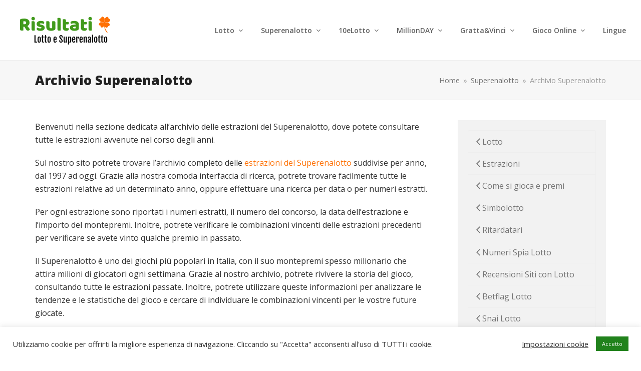

--- FILE ---
content_type: text/html; charset=UTF-8
request_url: https://risultatilotto.com/superenalotto/archivio/
body_size: 22332
content:
<!DOCTYPE html>
<html lang="en-US" prefix="og: https://ogp.me/ns#" itemscope itemtype="https://schema.org/WebPage" class="wpex-color-scheme-default">
<head>
<meta charset="UTF-8">
<link rel="profile" href="https://gmpg.org/xfn/11">
	<style>img:is([sizes="auto" i], [sizes^="auto," i]) { contain-intrinsic-size: 3000px 1500px }</style>
	<meta name="viewport" content="width=device-width, initial-scale=1">

<!-- Search Engine Optimization by Rank Math - https://rankmath.com/ -->
<title>Archivio Superenalotto: Tutte le Estrazioni Anno per Anno</title>
<meta name="description" content="Superenalotto Archivio Estrazioni: controlla tutti i risultati degli anni precedenti del Superenalotto."/>
<meta name="robots" content="follow, index, max-snippet:-1, max-video-preview:-1, max-image-preview:large"/>
<link rel="canonical" href="https://risultatilotto.com/superenalotto/archivio/" />
<meta property="og:locale" content="en_US" />
<meta property="og:type" content="article" />
<meta property="og:title" content="Archivio Superenalotto: Tutte le Estrazioni Anno per Anno" />
<meta property="og:description" content="Superenalotto Archivio Estrazioni: controlla tutti i risultati degli anni precedenti del Superenalotto." />
<meta property="og:url" content="https://risultatilotto.com/superenalotto/archivio/" />
<meta property="og:site_name" content="Risultati Lotto e Superenalotto" />
<meta property="og:updated_time" content="2023-08-21T13:06:12+02:00" />
<meta property="og:image" content="https://risultatilotto.com/wp-content/uploads/2023/08/RisultatiLotto-Immagine-di-Copertina.webp" />
<meta property="og:image:secure_url" content="https://risultatilotto.com/wp-content/uploads/2023/08/RisultatiLotto-Immagine-di-Copertina.webp" />
<meta property="og:image:width" content="1000" />
<meta property="og:image:height" content="1000" />
<meta property="og:image:alt" content="archivio superenalotto" />
<meta property="og:image:type" content="image/webp" />
<meta property="article:published_time" content="2022-01-31T19:02:12+01:00" />
<meta property="article:modified_time" content="2023-08-21T13:06:12+02:00" />
<meta name="twitter:card" content="summary_large_image" />
<meta name="twitter:title" content="Archivio Superenalotto: Tutte le Estrazioni Anno per Anno" />
<meta name="twitter:description" content="Superenalotto Archivio Estrazioni: controlla tutti i risultati degli anni precedenti del Superenalotto." />
<meta name="twitter:image" content="https://risultatilotto.com/wp-content/uploads/2023/08/RisultatiLotto-Immagine-di-Copertina.webp" />
<meta name="twitter:label1" content="Time to read" />
<meta name="twitter:data1" content="1 minute" />
<script type="application/ld+json" class="rank-math-schema">{"@context":"https://schema.org","@graph":[{"@type":["Organization"],"@id":"https://risultatilotto.com/#organization","name":"Risultati Lotto e Superenalotto","url":"https://risultatilotto.com","logo":{"@type":"ImageObject","@id":"https://risultatilotto.com/#logo","url":"https://risultatilotto.com/wp-content/uploads/2020/11/logo1-150x80.png","contentUrl":"https://risultatilotto.com/wp-content/uploads/2020/11/logo1-150x80.png","caption":"Risultati Lotto e Superenalotto","inLanguage":"en-US"},"openingHours":["Monday,Tuesday,Wednesday,Thursday,Friday,Saturday,Sunday 09:00-17:00"]},{"@type":"WebSite","@id":"https://risultatilotto.com/#website","url":"https://risultatilotto.com","name":"Risultati Lotto e Superenalotto","publisher":{"@id":"https://risultatilotto.com/#organization"},"inLanguage":"en-US"},{"@type":"ImageObject","@id":"https://risultatilotto.com/wp-content/uploads/2023/08/RisultatiLotto-Immagine-di-Copertina.webp","url":"https://risultatilotto.com/wp-content/uploads/2023/08/RisultatiLotto-Immagine-di-Copertina.webp","width":"1000","height":"1000","inLanguage":"en-US"},{"@type":"WebPage","@id":"https://risultatilotto.com/superenalotto/archivio/#webpage","url":"https://risultatilotto.com/superenalotto/archivio/","name":"Archivio Superenalotto: Tutte le Estrazioni Anno per Anno","datePublished":"2022-01-31T19:02:12+01:00","dateModified":"2023-08-21T13:06:12+02:00","isPartOf":{"@id":"https://risultatilotto.com/#website"},"primaryImageOfPage":{"@id":"https://risultatilotto.com/wp-content/uploads/2023/08/RisultatiLotto-Immagine-di-Copertina.webp"},"inLanguage":"en-US"},{"@type":"Person","@id":"https://risultatilotto.com/superenalotto/archivio/#author","name":"Marco Fontana","image":{"@type":"ImageObject","@id":"https://secure.gravatar.com/avatar/6e862931ad75a5c582f04ea40f19f1ca?s=96&amp;d=mm&amp;r=g","url":"https://secure.gravatar.com/avatar/6e862931ad75a5c582f04ea40f19f1ca?s=96&amp;d=mm&amp;r=g","caption":"Marco Fontana","inLanguage":"en-US"},"sameAs":["https://risultatilotto.com"],"worksFor":{"@id":"https://risultatilotto.com/#organization"}},{"@type":"Article","headline":"Archivio Superenalotto: Tutte le Estrazioni Anno per Anno","keywords":"archivio superenalotto","datePublished":"2022-01-31T19:02:12+01:00","dateModified":"2023-08-21T13:06:12+02:00","author":{"@id":"https://risultatilotto.com/superenalotto/archivio/#author","name":"Marco Fontana"},"publisher":{"@id":"https://risultatilotto.com/#organization"},"description":"Superenalotto Archivio Estrazioni: controlla tutti i risultati degli anni precedenti del Superenalotto.","name":"Archivio Superenalotto: Tutte le Estrazioni Anno per Anno","@id":"https://risultatilotto.com/superenalotto/archivio/#richSnippet","isPartOf":{"@id":"https://risultatilotto.com/superenalotto/archivio/#webpage"},"image":{"@id":"https://risultatilotto.com/wp-content/uploads/2023/08/RisultatiLotto-Immagine-di-Copertina.webp"},"inLanguage":"en-US","mainEntityOfPage":{"@id":"https://risultatilotto.com/superenalotto/archivio/#webpage"}}]}</script>
<!-- /Rank Math WordPress SEO plugin -->

<link rel='dns-prefetch' href='//fonts.googleapis.com' />
<link rel="alternate" type="application/rss+xml" title="Risultati Lotto e Superenalotto &raquo; Feed" href="https://risultatilotto.com/feed/" />
<link rel="alternate" type="application/rss+xml" title="Risultati Lotto e Superenalotto &raquo; Comments Feed" href="https://risultatilotto.com/comments/feed/" />
<link rel="preload" href="https://risultatilotto.com/wp-content/themes/Total/assets/lib/ticons/fonts/ticons.woff2" type="font/woff2" as="font" crossorigin><link rel='stylesheet' id='lotto_style-css' href='https://risultatilotto.com/wp-content/plugins/lotto/style.css?ver=7d24e4df44b90a8cdd86d592eecc17be' media='all' />
<link rel='stylesheet' id='pt-cv-public-style-css' href='https://risultatilotto.com/wp-content/plugins/content-views-query-and-display-post-page/public/assets/css/cv.css?ver=4.0.2' media='all' />
<link rel='stylesheet' id='js_composer_front-css' href='https://risultatilotto.com/wp-content/plugins/js_composer/assets/css/js_composer.min.css?ver=7.8' media='all' />
<link rel='stylesheet' id='wpzoom-social-icons-block-style-css' href='https://risultatilotto.com/wp-content/plugins/social-icons-widget-by-wpzoom/block/dist/style-wpzoom-social-icons.css?ver=4.3.3' media='all' />
<style id='rank-math-toc-block-style-inline-css'>
.wp-block-rank-math-toc-block nav ol{counter-reset:item}.wp-block-rank-math-toc-block nav ol li{display:block}.wp-block-rank-math-toc-block nav ol li:before{content:counters(item, ".") ". ";counter-increment:item}

</style>
<link rel='stylesheet' id='cookie-law-info-css' href='https://risultatilotto.com/wp-content/plugins/cookie-law-info/legacy/public/css/cookie-law-info-public.css?ver=3.2.7' media='all' />
<link rel='stylesheet' id='cookie-law-info-gdpr-css' href='https://risultatilotto.com/wp-content/plugins/cookie-law-info/legacy/public/css/cookie-law-info-gdpr.css?ver=3.2.7' media='all' />
<link rel='stylesheet' id='wp-faq-schema-jquery-ui-css' href='https://risultatilotto.com/wp-content/plugins/faq-schema-for-pages-and-posts//css/jquery-ui.css?ver=2.0.0' media='all' />
<link rel='stylesheet' id='table-sorter-custom-css-css' href='https://risultatilotto.com/wp-content/plugins/table-sorter/wp-style.css?ver=7d24e4df44b90a8cdd86d592eecc17be' media='all' />
<link rel='stylesheet' id='parent-style-css' href='https://risultatilotto.com/wp-content/themes/Total/style.css?ver=7d24e4df44b90a8cdd86d592eecc17be' media='all' />
<link rel='stylesheet' id='child-style-css' href='https://risultatilotto.com/wp-content/themes/Total-child/style.css?ver=7d24e4df44b90a8cdd86d592eecc17be' media='all' />
<link rel='stylesheet' id='wpex-google-font-open-sans-css' href='//fonts.googleapis.com/css2?family=Open+Sans:ital,wght@0,100;0,200;0,300;0,400;0,500;0,600;0,700;0,800;0,900;1,100;1,200;1,300;1,400;1,500;1,600;1,700;1,800;1,900&#038;display=swap&#038;subset=latin' media='all' />
<link rel='stylesheet' id='wpex-style-css' href='https://risultatilotto.com/wp-content/themes/Total-child/style.css?ver=5.7.1' media='all' />
<link rel='stylesheet' id='wpex-mobile-menu-breakpoint-max-css' href='https://risultatilotto.com/wp-content/themes/Total/assets/css/wpex-mobile-menu-breakpoint-max.css?ver=5.7.1' media='only screen and (max-width:959px)' />
<link rel='stylesheet' id='wpex-mobile-menu-breakpoint-min-css' href='https://risultatilotto.com/wp-content/themes/Total/assets/css/wpex-mobile-menu-breakpoint-min.css?ver=5.7.1' media='only screen and (min-width:960px)' />
<link rel='stylesheet' id='wpex-wpbakery-css' href='https://risultatilotto.com/wp-content/themes/Total/assets/css/wpex-wpbakery.css?ver=5.7.1' media='all' />
<link rel='stylesheet' id='ticons-css' href='https://risultatilotto.com/wp-content/themes/Total/assets/lib/ticons/css/ticons.min.css?ver=5.7.1' media='all' />
<link rel='stylesheet' id='vcex-shortcodes-css' href='https://risultatilotto.com/wp-content/themes/Total/assets/css/vcex-shortcodes.css?ver=5.7.1' media='all' />
<link rel='stylesheet' id='smartcountdown-counter-style-css' href='https://risultatilotto.com/wp-content/plugins/smart-countdown-fx/css/smartcountdown.css?ver=7d24e4df44b90a8cdd86d592eecc17be' media='all' />
<link rel='stylesheet' id='wpzoom-social-icons-socicon-css' href='https://risultatilotto.com/wp-content/plugins/social-icons-widget-by-wpzoom/assets/css/wpzoom-socicon.css?ver=1732288180' media='all' />
<link rel='stylesheet' id='wpzoom-social-icons-genericons-css' href='https://risultatilotto.com/wp-content/plugins/social-icons-widget-by-wpzoom/assets/css/genericons.css?ver=1732288180' media='all' />
<link rel='stylesheet' id='wpzoom-social-icons-academicons-css' href='https://risultatilotto.com/wp-content/plugins/social-icons-widget-by-wpzoom/assets/css/academicons.min.css?ver=1732288180' media='all' />
<link rel='stylesheet' id='wpzoom-social-icons-font-awesome-3-css' href='https://risultatilotto.com/wp-content/plugins/social-icons-widget-by-wpzoom/assets/css/font-awesome-3.min.css?ver=1732288180' media='all' />
<link rel='stylesheet' id='dashicons-css' href='https://risultatilotto.com/wp-includes/css/dashicons.min.css?ver=7d24e4df44b90a8cdd86d592eecc17be' media='all' />
<link rel='stylesheet' id='wpzoom-social-icons-styles-css' href='https://risultatilotto.com/wp-content/plugins/social-icons-widget-by-wpzoom/assets/css/wpzoom-social-icons-styles.css?ver=1732288180' media='all' />
<link rel='preload' as='font'  id='wpzoom-social-icons-font-academicons-woff2-css' href='https://risultatilotto.com/wp-content/plugins/social-icons-widget-by-wpzoom/assets/font/academicons.woff2?v=1.9.2' type='font/woff2' crossorigin />
<link rel='preload' as='font'  id='wpzoom-social-icons-font-fontawesome-3-woff2-css' href='https://risultatilotto.com/wp-content/plugins/social-icons-widget-by-wpzoom/assets/font/fontawesome-webfont.woff2?v=4.7.0' type='font/woff2' crossorigin />
<link rel='preload' as='font'  id='wpzoom-social-icons-font-genericons-woff-css' href='https://risultatilotto.com/wp-content/plugins/social-icons-widget-by-wpzoom/assets/font/Genericons.woff' type='font/woff' crossorigin />
<link rel='preload' as='font'  id='wpzoom-social-icons-font-socicon-woff2-css' href='https://risultatilotto.com/wp-content/plugins/social-icons-widget-by-wpzoom/assets/font/socicon.woff2?v=4.3.3' type='font/woff2' crossorigin />
<script src="https://risultatilotto.com/wp-includes/js/jquery/jquery.min.js?ver=3.7.1" id="jquery-core-js"></script>
<script src="https://risultatilotto.com/wp-includes/js/jquery/jquery-migrate.min.js?ver=3.4.1" id="jquery-migrate-js"></script>
<script id="cookie-law-info-js-extra">
var Cli_Data = {"nn_cookie_ids":[],"cookielist":[],"non_necessary_cookies":[],"ccpaEnabled":"","ccpaRegionBased":"","ccpaBarEnabled":"","strictlyEnabled":["necessary","obligatoire"],"ccpaType":"gdpr","js_blocking":"1","custom_integration":"","triggerDomRefresh":"","secure_cookies":""};
var cli_cookiebar_settings = {"animate_speed_hide":"500","animate_speed_show":"500","background":"#FFF","border":"#b1a6a6c2","border_on":"","button_1_button_colour":"#21821c","button_1_button_hover":"#1a6816","button_1_link_colour":"#fff","button_1_as_button":"1","button_1_new_win":"","button_2_button_colour":"#333","button_2_button_hover":"#292929","button_2_link_colour":"#444","button_2_as_button":"","button_2_hidebar":"1","button_3_button_colour":"#a52626","button_3_button_hover":"#841e1e","button_3_link_colour":"#fff","button_3_as_button":"1","button_3_new_win":"","button_4_button_colour":"#000","button_4_button_hover":"#000000","button_4_link_colour":"#333333","button_4_as_button":"","button_7_button_colour":"#61a229","button_7_button_hover":"#4e8221","button_7_link_colour":"#fff","button_7_as_button":"1","button_7_new_win":"","font_family":"inherit","header_fix":"","notify_animate_hide":"1","notify_animate_show":"","notify_div_id":"#cookie-law-info-bar","notify_position_horizontal":"right","notify_position_vertical":"bottom","scroll_close":"","scroll_close_reload":"","accept_close_reload":"","reject_close_reload":"","showagain_tab":"","showagain_background":"#fff","showagain_border":"#000","showagain_div_id":"#cookie-law-info-again","showagain_x_position":"100px","text":"#333333","show_once_yn":"","show_once":"10000","logging_on":"","as_popup":"","popup_overlay":"1","bar_heading_text":"","cookie_bar_as":"banner","popup_showagain_position":"bottom-right","widget_position":"left"};
var log_object = {"ajax_url":"https:\/\/risultatilotto.com\/wp-admin\/admin-ajax.php"};
</script>
<script src="https://risultatilotto.com/wp-content/plugins/cookie-law-info/legacy/public/js/cookie-law-info-public.js?ver=3.2.7" id="cookie-law-info-js"></script>
<script src="https://risultatilotto.com/wp-content/plugins/table-sorter/jquery.tablesorter.min.js?ver=7d24e4df44b90a8cdd86d592eecc17be" id="table-sorter-js"></script>
<script src="https://risultatilotto.com/wp-content/plugins/table-sorter/jquery.metadata.js?ver=2.2" id="table-sorter-metadata-js"></script>
<script src="https://risultatilotto.com/wp-content/plugins/table-sorter/wp-script.js?ver=2.2" id="table-sorter-custom-js-js"></script>
<script src="https://risultatilotto.com/wp-content/plugins/smart-countdown-fx/js/vendor/velocity.min.js?ver=7d24e4df44b90a8cdd86d592eecc17be" id="velocity-script-js"></script>
<script id="smartcountdown-counter-script-js-extra">
var smartcountdownajax = {"url":"https:\/\/risultatilotto.com\/wp-admin\/admin-ajax.php","nonce":"9207a448e7"};
var smartcountdownstrings = {"seconds":"Seconds","seconds_1":"Second","seconds_2":"Seconds","minutes":"Minutes","minutes_1":"Minute","minutes_2":"Minutes","hours":"Hours","hours_1":"Hour","hours_2":"Hours","days":"Days","days_1":"Day","days_2":"Days","weeks":"Weeks","weeks_1":"Week","weeks_2":"Weeks","months":"Months","months_1":"Month","months_2":"Months","years":"Years","years_1":"Year","years_2":"Years"};
</script>
<script src="https://risultatilotto.com/wp-content/plugins/smart-countdown-fx/js/smartcountdown.js?ver=7d24e4df44b90a8cdd86d592eecc17be" id="smartcountdown-counter-script-js"></script>
<script src="https://risultatilotto.com/wp-content/plugins/smart-countdown-fx/js/plural_js/plural.js?ver=7d24e4df44b90a8cdd86d592eecc17be" id="smartcountdown-plural-strings-js"></script>
<script></script><link rel="https://api.w.org/" href="https://risultatilotto.com/wp-json/" /><link rel="alternate" title="JSON" type="application/json" href="https://risultatilotto.com/wp-json/wp/v2/pages/4837" /><link rel="alternate" title="oEmbed (JSON)" type="application/json+oembed" href="https://risultatilotto.com/wp-json/oembed/1.0/embed?url=https%3A%2F%2Frisultatilotto.com%2Fsuperenalotto%2Farchivio%2F" />
<link rel="alternate" title="oEmbed (XML)" type="text/xml+oembed" href="https://risultatilotto.com/wp-json/oembed/1.0/embed?url=https%3A%2F%2Frisultatilotto.com%2Fsuperenalotto%2Farchivio%2F&#038;format=xml" />
<style type="text/css">.eafl-disclaimer-small{font-size:.8em}.eafl-disclaimer-smaller{font-size:.6em}</style><meta name="verifyownership" 
 content="17622a99f651ae995bf45eb6c6ace74c"/>

<!-- Global site tag (gtag.js) - Google Analytics -->
<script async src="https://www.googletagmanager.com/gtag/js?id=UA-182118243-1"></script>
<script>
  window.dataLayer = window.dataLayer || [];
  function gtag(){dataLayer.push(arguments);}
  gtag('js', new Date());

  gtag('config', 'UA-182118243-1');
</script><noscript><style>body:not(.content-full-screen) .wpex-vc-row-stretched[data-vc-full-width-init="false"]{visibility:visible;}</style></noscript><link rel="icon" href="https://risultatilotto.com/wp-content/uploads/2020/11/cropped-favicon512-32x32.png" sizes="32x32" />
<link rel="icon" href="https://risultatilotto.com/wp-content/uploads/2020/11/cropped-favicon512-192x192.png" sizes="192x192" />
<link rel="apple-touch-icon" href="https://risultatilotto.com/wp-content/uploads/2020/11/cropped-favicon512-180x180.png" />
<meta name="msapplication-TileImage" content="https://risultatilotto.com/wp-content/uploads/2020/11/cropped-favicon512-270x270.png" />
		<style id="wp-custom-css">
			.ranknumber,.risultati li{border-radius:50%;color:#fff}.lotto-results ul li,.risultati .jolly{background-color:red}.lotto-results ul li,.risultati li{width:50px;height:50px;float:left;margin:3px;box-shadow:inset -5px -5px 5px rgba(0,0,0,.3);background-image:linear-gradient(-45deg,rgba(255,255,220,.3) 0,transparent 100%);line-height:50px;list-style-type:none}.ranknumber{font-weight:700;max-width:50px;height:50px;line-height:50px;text-align:center!important;margin:-40px auto auto -40px}#sidr-id-menu-item-7206 img{max-width:40px!important}.faqicon{margin-top:-50px;margin-left:-50px}.faqsection{border-top:6px solid #8f008f}.risultati li{font-size:120%;background-color:green;text-align:center;font-weight:600}.risultati{display:inline-block;margin:0}.risultati .superstar{background-image:url(https://risultatilotto.com/wp-content/uploads/2020/10/yellow_star.png);background-size:cover;background-position:-1px -2px;background-repeat:no-repeat;background-color:transparent!important;box-shadow:unset!important;color:#000!important}.tabellalotto{width:90%;margin:auto;font-size:80%;background:#00000033}.starball,.superstar .starball{background-image:url(https://risultatilotto.com/wp-content/uploads/2020/09/pink_star.png);color:#fff}.tabellalotto thead{background:#840b07}.tabellalotto .numeroestrazione{text-align:right;border-right:1px solid #cbcbcb00}.tabellalotto .data{border-left:1px solid #cbcbcb00}.tabellalotto td,.tabellalotto th{padding:.2em;border:1px solid #cbcbcb87}sub,sup{vertical-align:baseline;position:relative;top:-.6em;font-size:70%}.dateRow,.emp,.lista-superenalotto thead,.sidr-class-mobile-menu-searchform{display:none}.lista-superenalotto td,.lista-superenalotto th{padding:.2em}.archives{display:block;clear:both;margin-bottom:30px}.pt-cv-content{font-weight:inherit!important}.lotto-results .vc_column-inner{margin-bottom:0!important}.lotto-results{margin-bottom:30px!important}.lotto-results span{display:none!important}.lotto-results ul li{text-align:center;border-radius:50%;color:#fff;font-weight:700}.home .lotto-results{color:#fff}.home .superstar .lotto-results ul li{background-color:#1f0acc}.home .luzzu .lotto-results ul li,.home .super5 .lotto-results ul li{background-color:#fff;color:#000}.euromillions li{background-color:#001fff}.lucky-star{background-color:#ff8d00!important}.starball{background-size:cover;background-position:-1px -2px;background-repeat:no-repeat;background-color:transparent!important;box-shadow:unset!important}.luzzu .starball{background-image:url(https://risultatilotto.com/wp-content/uploads/2020/10/yellow_star.png);color:#000}.page-id-1661 .lotto-results,.page-id-1663 .lotto-results,.page-id-1665 .lotto-results,.page-id-523 .lotto-results,.page-id-548 .lotto-results{background:#fafafa;text-align:center;border:1px solid #cecece;padding:10px;max-width:550px;margin-top:10px;box-shadow:0 0 9px 0 rgba(0,0,0,.2);border-radius:8px}.lotto-results ul{display:inline-block;margin:10px 0}.lotto-extra{margin:10px!important}.homebuttons{text-align:center;margin:auto;max-width:450px}#menu-item-232{background:#ef0000;border-radius:10px}#menu-item-232 .link-inner{color:#fff;padding:0 10px!important}.jackpot{margin-top:10px}.prize-text{margin-left:5px}#sidebar .lotto-prize{font-size:3.5rem}.vc_toggle_default.vc_toggle_color_default .vc_toggle_title{padding:5px 12px!important;border:1px solid #aeaeae}#footer-widgets #wpex_fontawesome_social_widget-3{padding-bottom:20px}@media only screen and (max-width:767px){.lotto-extra{margin:-10px!important}.sidr a{color:#fefefe}.lotto-results{text-align:center!important}.risultati li{width:36px;height:36px;line-height:36px;font-size:100%;margin:1px}.tabellalotto td,.tabellalotto th{padding:.3em}.btn.loadMoreBtn{display:block;width:300px;color:#fff;background:#9a1919;text-align:center;margin:auto}}#toc_container{min-width:100%}h2{font-size:1.85em;border-bottom:1px solid #d3d3d3}.entry .wpb_wrapper .lwptoc_i{background-color:#fff;padding-left:0}		</style>
		<noscript><style> .wpb_animate_when_almost_visible { opacity: 1; }</style></noscript><style data-type="wpex-css" id="wpex-css">/*TYPOGRAPHY*/body{font-family:"Open Sans",sans-serif;font-size:16px;color:#303030}.theme-button,input[type="submit"],button,#site-navigation .menu-button>a>span.link-inner,.woocommerce .button,.added_to_cart,.wp-block-search .wp-block-search__button,.wp-block-file a.wp-block-file__button{font-family:"Open Sans",sans-serif}.header-aside-content{font-family:"Open Sans",sans-serif}.main-navigation-ul .link-inner{font-family:"Open Sans",sans-serif;font-weight:600;font-size:14px}.main-navigation-ul .sub-menu .link-inner{font-weight:600;font-size:14px}.page-header .page-header-title{font-family:"Open Sans",sans-serif}.page-header .page-subheading{font-family:"Open Sans",sans-serif}.blog-entry-title.entry-title,.blog-entry-title.entry-title a,.blog-entry-title.entry-title a:hover{font-family:"Open Sans",sans-serif}.blog-entry .meta{font-family:"Open Sans",sans-serif}body.single-post .single-post-title{font-family:"Open Sans",sans-serif}h1,h2,h3,h4,h5,h6,.theme-heading,.page-header-title,.wpex-heading,.vcex-heading,.entry-title,.wpex-font-heading{font-family:"Open Sans",sans-serif;font-weight:800}h2,.wpex-h2{font-size:24px}h3,.wpex-h3{font-size:24px}h4,.wpex-h4{font-size:24px}#footer-widgets{font-weight:400;font-size:14px}.footer-widget .widget-title{font-family:"Open Sans",sans-serif;font-weight:600;font-size:18px}#copyright{font-size:13px}/*CUSTOMIZER STYLING*/:root{--wpex-accent:#ff7003;--wpex-accent-alt:#ff7003;--wpex-vc-column-inner-margin-bottom:40px}:root,.boxed-main-layout.wpex-responsive #wrap{--wpex-container-width:1140px}#top-bar-wrap{background-color:#1e73be}.wpex-top-bar-sticky{background-color:#1e73be}#top-bar{color:#ffffff;padding-top:3px;padding-bottom:3px}.header-padding{padding-top:20px;padding-bottom:20px}#site-navigation-wrap{--wpex-hover-main-nav-link-color:#ff7003;--wpex-active-main-nav-link-color:#ff7003;--wpex-dropmenu-bg:#ffffff;--wpex-dropmenu-caret-bg:#ffffff;--wpex-hover-dropmenu-link-color:#ffffff;--wpex-hover-dropmenu-link-bg:#ff7003}#sidebar{background-color:#f2f2f2;padding:20px}#footer{--wpex-link-color:#d6d6d6;--wpex-hover-link-color:#d6d6d6;--wpex-hover-link-color:#ffffff}#footer-bottom{color:#ffffff;--wpex-text-2:#ffffff}@media only screen and (max-width:767px){:root,.boxed-main-layout.wpex-responsive #wrap{--wpex-container-width:80%}}@media only screen and (min-width:480px) and (max-width:767px){:root,.boxed-main-layout.wpex-responsive #wrap{--wpex-container-width:90%}}</style><style id="yellow-pencil">
/*
	The following CSS codes are created by the YellowPencil plugin.
	https://yellowpencil.waspthemes.com/
*/
.autore p strong{font-size:19px;}.entry .autore p{font-size:13px;}.autore p img{border-top-left-radius:90px;border-top-right-radius:90px;border-bottom-left-radius:90px;border-bottom-right-radius:90px;}.entry .wpb_wrapper .autore{padding-left:20px;padding-right:20px;padding-top:20px;padding-bottom:20px;background-color:#f4f4f4;}#resultsDate{font-size:25px;}.bannerbottom{text-align:center;}
</style><noscript><style id="rocket-lazyload-nojs-css">.rll-youtube-player, [data-lazy-src]{display:none !important;}</style></noscript>
</head>

<body data-rsssl=1 class="page-template-default page page-id-4837 page-parent page-child parent-pageid-4498 wp-custom-logo wp-embed-responsive non-logged-in wpex-theme wpex-responsive full-width-main-layout has-composer wpex-live-site site-full-width content-right-sidebar has-sidebar sidebar-widget-icons hasnt-overlay-header wpex-mobile-toggle-menu-icon_buttons has-mobile-menu wpex-no-js wpb-js-composer js-comp-ver-7.8 vc_responsive">

	
	
	
<a href="#content" class="skip-to-content">skip to Main Content</a><span data-ls_id="#site_top"></span>
	<div id="outer-wrap" class="wpex-overflow-hidden">
		
		<div id="wrap" class="wpex-clr">

			


	<header id="site-header" class="header-one header-full-width fixed-scroll wpex-z-99 has-sticky-dropshadow dyn-styles wpex-relative wpex-clr" itemscope="itemscope" itemtype="https://schema.org/WPHeader">

		
		<div id="site-header-inner" class="header-one-inner header-padding container wpex-relative wpex-h-100 wpex-py-30 wpex-clr">
<div id="site-logo" class="site-branding header-one-logo logo-padding wpex-table">
	<div id="site-logo-inner" class="wpex-table-cell wpex-align-middle wpex-clr"><a id="site-logo-link" href="https://risultatilotto.com/" rel="home" class="main-logo"><img src="https://risultatilotto.com/wp-content/uploads/2020/11/logo1.png" alt="Risultati Lotto e Superenalotto" class="logo-img" width="200" height="80" data-no-retina data-skip-lazy fetchpriority="high"></a></div>

</div>
	
	<div id="site-navigation-wrap" class="navbar-style-one navbar-fixed-height navbar-fixed-line-height has-menu-underline wpex-dropdowns-caret wpex-stretch-megamenus hide-at-mm-breakpoint wpex-clr">

		<nav id="site-navigation" class="navigation main-navigation main-navigation-one wpex-clr" itemscope="itemscope" itemtype="https://schema.org/SiteNavigationElement" aria-label="Main menu">

			
				<ul id="menu-main" class="main-navigation-ul dropdown-menu sf-menu"><li id="menu-item-4721" class="menu-item menu-item-type-custom menu-item-object-custom menu-item-has-children dropdown menu-item-4721"><a><span class="link-inner">Lotto <span class="nav-arrow top-level"><span class="nav-arrow__icon ticon ticon-angle-down" aria-hidden="true"></span></span></span></a>
<ul class="sub-menu">
	<li id="menu-item-2702" class="menu-item menu-item-type-post_type menu-item-object-page menu-item-2702"><a href="https://risultatilotto.com/estrazioni/"><span class="link-inner">Estrazioni</span></a></li>
	<li id="menu-item-5169" class="menu-item menu-item-type-post_type menu-item-object-page menu-item-5169"><a href="https://risultatilotto.com/come-si-gioca/"><span class="link-inner">Come si gioca e premi</span></a></li>
	<li id="menu-item-4737" class="menu-item menu-item-type-post_type menu-item-object-page menu-item-4737"><a href="https://risultatilotto.com/simbolotto/"><span class="link-inner">Simbolotto</span></a></li>
	<li id="menu-item-4738" class="menu-item menu-item-type-post_type menu-item-object-page menu-item-4738"><a href="https://risultatilotto.com/statistiche/ritardatari/"><span class="link-inner">Ritardatari</span></a></li>
	<li id="menu-item-6673" class="menu-item menu-item-type-post_type menu-item-object-page menu-item-6673"><a href="https://risultatilotto.com/statistiche/numeri-spia/"><span class="link-inner">Numeri Spia Lotto</span></a></li>
	<li id="menu-item-10860" class="menu-item menu-item-type-post_type menu-item-object-page menu-item-has-children dropdown menu-item-10860"><a href="https://risultatilotto.com/recensioni/"><span class="link-inner">Recensioni Siti con Lotto</span></a>
	<ul class="sub-menu">
		<li id="menu-item-10861" class="menu-item menu-item-type-post_type menu-item-object-page menu-item-10861"><a href="https://risultatilotto.com/recensioni/betflag-lotto/"><span class="link-inner">Betflag Lotto</span></a></li>
		<li id="menu-item-10862" class="menu-item menu-item-type-post_type menu-item-object-page menu-item-10862"><a href="https://risultatilotto.com/recensioni/snai-lotto/"><span class="link-inner">Snai Lotto</span></a></li>
		<li id="menu-item-10863" class="menu-item menu-item-type-post_type menu-item-object-page menu-item-10863"><a href="https://risultatilotto.com/recensioni/lottomatica-lotto/"><span class="link-inner">Lottomatica Lotto</span></a></li>
		<li id="menu-item-10864" class="menu-item menu-item-type-post_type menu-item-object-page menu-item-10864"><a href="https://risultatilotto.com/recensioni/loyalbet-lotto/"><span class="link-inner">Loyalbet Lotto</span></a></li>
		<li id="menu-item-10865" class="menu-item menu-item-type-post_type menu-item-object-page menu-item-10865"><a href="https://risultatilotto.com/recensioni/goldbet-lotto/"><span class="link-inner">Goldbet Lotto</span></a></li>
		<li id="menu-item-10866" class="menu-item menu-item-type-post_type menu-item-object-page menu-item-10866"><a href="https://risultatilotto.com/recensioni/eurobet-lotto/"><span class="link-inner">Eurobet Lotto</span></a></li>
		<li id="menu-item-10867" class="menu-item menu-item-type-post_type menu-item-object-page menu-item-10867"><a href="https://risultatilotto.com/recensioni/fastbet-lotto/"><span class="link-inner">Fastbet Lotto</span></a></li>
		<li id="menu-item-10868" class="menu-item menu-item-type-post_type menu-item-object-page menu-item-10868"><a href="https://risultatilotto.com/recensioni/sisal-lotto/"><span class="link-inner">Sisal Lotto</span></a></li>
		<li id="menu-item-10869" class="menu-item menu-item-type-post_type menu-item-object-page menu-item-10869"><a href="https://risultatilotto.com/recensioni/vincitu-lotto/"><span class="link-inner">Vincitu Lotto</span></a></li>
	</ul>
</li>
</ul>
</li>
<li id="menu-item-5186" class="menu-item menu-item-type-custom menu-item-object-custom menu-item-has-children dropdown menu-item-5186"><a><span class="link-inner">Superenalotto <span class="nav-arrow top-level"><span class="nav-arrow__icon ticon ticon-angle-down" aria-hidden="true"></span></span></span></a>
<ul class="sub-menu">
	<li id="menu-item-2703" class="menu-item menu-item-type-post_type menu-item-object-page menu-item-2703"><a href="https://risultatilotto.com/superenalotto/estrazioni/"><span class="link-inner">Estrazioni Superenalotto</span></a></li>
	<li id="menu-item-7147" class="menu-item menu-item-type-post_type menu-item-object-page menu-item-7147"><a href="https://risultatilotto.com/superenalotto/previsioni/"><span class="link-inner">Previsioni Superenalotto</span></a></li>
	<li id="menu-item-4515" class="menu-item menu-item-type-post_type menu-item-object-page current-page-ancestor menu-item-4515"><a href="https://risultatilotto.com/superenalotto/"><span class="link-inner">Come si Gioca e Premi</span></a></li>
	<li id="menu-item-4513" class="menu-item menu-item-type-post_type menu-item-object-page menu-item-4513"><a href="https://risultatilotto.com/superenalotto/winbox/"><span class="link-inner">Winbox</span></a></li>
	<li id="menu-item-4527" class="menu-item menu-item-type-post_type menu-item-object-page menu-item-4527"><a href="https://risultatilotto.com/superenalotto/jackpot/"><span class="link-inner">Jackpot Superenalotto</span></a></li>
	<li id="menu-item-6761" class="menu-item menu-item-type-post_type menu-item-object-page menu-item-6761"><a href="https://risultatilotto.com/superenalotto/superstar/"><span class="link-inner">Superstar</span></a></li>
	<li id="menu-item-4514" class="menu-item menu-item-type-post_type menu-item-object-page menu-item-4514"><a href="https://risultatilotto.com/superenalotto/app/"><span class="link-inner">App SuperEnalotto</span></a></li>
	<li id="menu-item-6705" class="menu-item menu-item-type-post_type menu-item-object-page menu-item-6705"><a href="https://risultatilotto.com/superenalotto/sistemi/"><span class="link-inner">Sistemi Superenalotto</span></a></li>
	<li id="menu-item-6639" class="menu-item menu-item-type-post_type menu-item-object-page menu-item-6639"><a href="https://risultatilotto.com/superenalotto/generatore-numeri/"><span class="link-inner">Generatore di Numeri Superenalotto Casuali</span></a></li>
	<li id="menu-item-7039" class="menu-item menu-item-type-post_type menu-item-object-page menu-item-7039"><a href="https://risultatilotto.com/superenalotto/frequenti/"><span class="link-inner">Numeri Frequenti Superenalotto</span></a></li>
	<li id="menu-item-7040" class="menu-item menu-item-type-post_type menu-item-object-page menu-item-7040"><a href="https://risultatilotto.com/superenalotto/ritardatari/"><span class="link-inner">Ritardatari Superenalotto</span></a></li>
</ul>
</li>
<li id="menu-item-6837" class="menu-item menu-item-type-custom menu-item-object-custom menu-item-has-children dropdown menu-item-6837"><a><span class="link-inner">10eLotto <span class="nav-arrow top-level"><span class="nav-arrow__icon ticon ticon-angle-down" aria-hidden="true"></span></span></span></a>
<ul class="sub-menu">
	<li id="menu-item-6836" class="menu-item menu-item-type-post_type menu-item-object-page menu-item-6836"><a href="https://risultatilotto.com/10elotto/estrazioni/"><span class="link-inner">10eLotto Estrazioni</span></a></li>
	<li id="menu-item-6881" class="menu-item menu-item-type-post_type menu-item-object-page menu-item-6881"><a href="https://risultatilotto.com/10elotto/gong/"><span class="link-inner">10eLotto GONG</span></a></li>
</ul>
</li>
<li id="menu-item-5163" class="menu-item menu-item-type-custom menu-item-object-custom menu-item-has-children dropdown menu-item-5163"><a><span class="link-inner">MillionDAY <span class="nav-arrow top-level"><span class="nav-arrow__icon ticon ticon-angle-down" aria-hidden="true"></span></span></span></a>
<ul class="sub-menu">
	<li id="menu-item-5107" class="menu-item menu-item-type-post_type menu-item-object-page menu-item-5107"><a href="https://risultatilotto.com/million-day/estrazioni/"><span class="link-inner">Estrazioni Million Day</span></a></li>
	<li id="menu-item-5106" class="menu-item menu-item-type-post_type menu-item-object-page menu-item-5106"><a href="https://risultatilotto.com/million-day/"><span class="link-inner">Come si gioca e Premi</span></a></li>
</ul>
</li>
<li id="menu-item-5566" class="menu-item menu-item-type-post_type menu-item-object-page menu-item-has-children dropdown menu-item-5566"><a href="https://risultatilotto.com/gratta-e-vinci/"><span class="link-inner">Gratta&#038;Vinci <span class="nav-arrow top-level"><span class="nav-arrow__icon ticon ticon-angle-down" aria-hidden="true"></span></span></span></a>
<ul class="sub-menu">
	<li id="menu-item-5781" class="menu-item menu-item-type-post_type menu-item-object-page menu-item-5781"><a href="https://risultatilotto.com/gratta-e-vinci/nuovi/"><span class="link-inner">Nuovi Gratta e Vinci</span></a></li>
	<li id="menu-item-5640" class="menu-item menu-item-type-post_type menu-item-object-page menu-item-5640"><a href="https://risultatilotto.com/gratta-e-vinci/miliardario/"><span class="link-inner">Il Miliardario</span></a></li>
</ul>
</li>
<li id="menu-item-2501" class="menu-item menu-item-type-post_type menu-item-object-page menu-item-has-children dropdown menu-item-2501"><a href="https://risultatilotto.com/giocare-online/"><span class="link-inner">Gioco Online <span class="nav-arrow top-level"><span class="nav-arrow__icon ticon ticon-angle-down" aria-hidden="true"></span></span></span></a>
<ul class="sub-menu">
	<li id="menu-item-7468" class="menu-item menu-item-type-post_type menu-item-object-page menu-item-7468"><a href="https://risultatilotto.com/slot-online/"><span class="link-inner">Slot</span></a></li>
	<li id="menu-item-5698" class="menu-item menu-item-type-post_type menu-item-object-page menu-item-5698"><a href="https://risultatilotto.com/app-mylotteries/"><span class="link-inner">App MyLotteries</span></a></li>
</ul>
</li>
<li id="menu-item-7543" class="menu-item menu-item-type-custom menu-item-object-custom menu-item-7543"><a href="#pll_switcher"><span class="link-inner">Lingue</span></a></li>
</ul>
			
		</nav>

	</div>

	

<div id="mobile-menu" class="wpex-mobile-menu-toggle show-at-mm-breakpoint wpex-flex wpex-items-center wpex-absolute wpex-top-50 -wpex-translate-y-50 wpex-right-0">
	<div class="wpex-inline-flex wpex-items-center">
						<a href="#" class="mobile-menu-toggle" role="button" aria-label="Toggle mobile menu" aria-expanded="false"><span class="mobile-menu-toggle__icon wpex-flex"><span class="wpex-hamburger-icon wpex-hamburger-icon--inactive wpex-hamburger-icon--animate" aria-hidden="true"><span></span></span></span></a>			</div>
</div>
<div id="searchform-dropdown" data-placeholder="Search" data-disable-autocomplete="true" class="header-searchform-wrap header-drop-widget header-drop-widget--colored-top-border wpex-invisible wpex-opacity-0 wpex-absolute wpex-transition-all wpex-duration-200 wpex-translate-Z-0 wpex-text-initial wpex-z-10000 wpex-top-100 wpex-right-0 wpex-surface-1 wpex-text-2 wpex-p-15">
	</div></div>

		
	</header>



			
			<main id="main" class="site-main wpex-clr">

				
<header class="page-header default-page-header wpex-supports-mods has-aside wpex-relative wpex-mb-40 wpex-surface-2 wpex-py-20 wpex-border-t wpex-border-b wpex-border-solid wpex-border-surface-3 wpex-text-2">

	
	<div class="page-header-inner container wpex-md-flex wpex-md-flex-wrap wpex-md-items-center wpex-md-justify-between">
<div class="page-header-content wpex-md-mr-15">

<h1 class="page-header-title wpex-block wpex-m-0 wpex-inherit-font-family wpex-not-italic wpex-tracking-normal wpex-leading-normal wpex-font-normal wpex-text-2xl wpex-text-1" itemprop="headline">

	<span>Archivio Superenalotto</span>

</h1>

</div>
<div class="page-header-aside wpex-md-text-right"><nav class="site-breadcrumbs position-page_header_aside wpex-text-4 wpex-text-sm" aria-label="You are here:"><span class="breadcrumb-trail wpex-clr" itemscope itemtype="http://schema.org/BreadcrumbList"><span class="trail-begin" itemprop="itemListElement" itemscope itemtype="http://schema.org/ListItem"><a itemprop="item" href="https://risultatilotto.com/" rel="home"><span itemprop="name">Home</span></a><meta itemprop="position" content="1"></span><span class="sep sep-1"> &raquo; </span><span itemprop="itemListElement" itemscope itemtype="http://schema.org/ListItem" class="trail-parent"><a itemprop="item" href="https://risultatilotto.com/superenalotto/"><span itemprop="name">Superenalotto</span><meta itemprop="position" content="2"></a></span><span class="sep sep-2"> &raquo; </span><span class="trail-end">Archivio Superenalotto</span></span></nav></div></div>

	
</header>


	<div id="content-wrap" class="container wpex-clr">

		
		<div id="primary" class="content-area wpex-clr">

			
			<div id="content" class="site-content wpex-clr">

				
				
<article id="single-blocks" class="single-page-article wpex-clr">
<div class="single-page-content single-content entry wpex-clr"><div class="wpb-content-wrapper"><div class="vc_row wpb_row vc_row-fluid"><div class="wpb_column vc_column_container vc_col-sm-12"><div class="vc_column-inner"><div class="wpb_wrapper">
	<div class="wpb_text_column wpb_content_element">
		<div class="wpb_wrapper">
			<p>Benvenuti nella sezione dedicata all’archivio delle estrazioni del Superenalotto, dove potete consultare tutte le estrazioni avvenute nel corso degli anni.</p>
<p>Sul nostro sito potrete trovare l’archivio completo delle <a href="https://risultatilotto.com/superenalotto/estrazioni/">estrazioni del Superenalotto</a> suddivise per anno, dal 1997 ad oggi. Grazie alla nostra comoda interfaccia di ricerca, potrete trovare facilmente tutte le estrazioni relative ad un determinato anno, oppure effettuare una ricerca per data o per numeri estratti.</p>
<p>Per ogni estrazione sono riportati i numeri estratti, il numero del concorso, la data dell’estrazione e l’importo del montepremi. Inoltre, potrete verificare le combinazioni vincenti delle estrazioni precedenti per verificare se avete vinto qualche premio in passato.</p>
<p>Il Superenalotto è uno dei giochi più popolari in Italia, con il suo montepremi spesso milionario che attira milioni di giocatori ogni settimana. Grazie al nostro archivio, potrete rivivere la storia del gioco, consultando tutte le estrazioni passate. Inoltre, potrete utilizzare queste informazioni per analizzare le tendenze e le statistiche del gioco e cercare di individuare le combinazioni vincenti per le vostre future giocate.</p>
<p>Speriamo che questa sezione vi sia utile e vi invitiamo a consultare regolarmente il nostro archivio per rimanere sempre aggiornati sulle estrazioni del Superenalotto.</p>
<p><a title="Archivio Superenalotto 2021" href="https://risultatilotto.com/superenalotto/archivio/anno-2021/">&gt;&gt; Archivio Superenalotto 2021</a></p>

		</div>
	</div>
</div></div></div></div><div class="vc_row wpb_row vc_row-fluid"><div class="wpb_column vc_column_container vc_col-sm-12"><div class="vc_column-inner"><div class="wpb_wrapper">
	<div class="wpb_raw_code wpb_raw_html wpb_content_element">
		<div class="wpb_wrapper">
			<div class="autore">
<p class="autore1"><strong>Autore: Marco Fontana</strong></p>
<p class="autore2"><strong><img decoding="async" class=" wp-image-9307 alignleft" src="https://risultatilotto.com/wp-content/uploads/2023/08/Marco-Fontana-300x300.jpg" alt="Marco Fontana" width="100" height="100" title="Archivio Superenalotto 1" srcset="https://risultatilotto.com/wp-content/uploads/2023/08/Marco-Fontana-300x300.jpg 300w, https://risultatilotto.com/wp-content/uploads/2023/08/Marco-Fontana-150x150.jpg 150w, https://risultatilotto.com/wp-content/uploads/2023/08/Marco-Fontana-120x120.jpg 120w, https://risultatilotto.com/wp-content/uploads/2023/08/Marco-Fontana.jpg 350w" sizes="(max-width: 100px) 100vw, 100px"></strong>Mi chiamo Marco Fontana e scrivo per RisultatiLotto.com. Sono un grande appassionato di lotterie istantanee e non, seguendo questo mondo da vicino, giorno dopo giorno. Su questo sito troverai i risultati delle ultime lotterie, insieme alle ultime novit&agrave; e molto altro. Inoltre sono un grande appassionato di numerologia, numeri spia e numeri ritardatari, trovandoli dei fenomeni piuttosto curiosi. Ovviamente, credo nella pi&ugrave; totale casualit&agrave; al gioco e non sono vittima delle tante credenze sul mondo del gioco.</p>
</div>
		</div>
	</div>
</div></div></div></div>
</div></div>

</article>
				
			</div>

			
		</div>

		
<aside id="sidebar" class="sidebar-primary sidebar-container" itemscope="itemscope" itemtype="https://schema.org/WPSideBar">

	
	<div id="sidebar-inner" class="sidebar-container-inner wpex-mb-40"><div id="wpex_modern_menu-2" class="sidebar-box widget widget_wpex_modern_menu wpex-mb-30 wpex-clr"><div class="menu-main-container"><ul id="menu-main-1" class="modern-menu-widget"><li class="menu-item menu-item-type-custom menu-item-object-custom menu-item-has-children menu-item-4721"><a><span class="modern-menu-widget__link-icon wpex-flex"><span class="wpex-svg-icon" aria-hidden="true"><svg height="20" width="20" xmlns="http://www.w3.org/2000/svg" viewBox="0 0 24 24" fill="currentColor"><rect fill="none" width="24"/><g><polygon points="17.77,3.77 16,2 6,12 16,22 17.77,20.23 9.54,12"/></g></svg></span></span><span class="modern-menu-widget__link-text">Lotto</span></a>
<ul class="sub-menu">
	<li class="menu-item menu-item-type-post_type menu-item-object-page menu-item-2702"><a href="https://risultatilotto.com/estrazioni/"><span class="modern-menu-widget__link-icon wpex-flex"><span class="wpex-svg-icon" aria-hidden="true"><svg height="20" width="20" xmlns="http://www.w3.org/2000/svg" viewBox="0 0 24 24" fill="currentColor"><rect fill="none" width="24"/><g><polygon points="17.77,3.77 16,2 6,12 16,22 17.77,20.23 9.54,12"/></g></svg></span></span><span class="modern-menu-widget__link-text">Estrazioni</span></a></li>
	<li class="menu-item menu-item-type-post_type menu-item-object-page menu-item-5169"><a href="https://risultatilotto.com/come-si-gioca/"><span class="modern-menu-widget__link-icon wpex-flex"><span class="wpex-svg-icon" aria-hidden="true"><svg height="20" width="20" xmlns="http://www.w3.org/2000/svg" viewBox="0 0 24 24" fill="currentColor"><rect fill="none" width="24"/><g><polygon points="17.77,3.77 16,2 6,12 16,22 17.77,20.23 9.54,12"/></g></svg></span></span><span class="modern-menu-widget__link-text">Come si gioca e premi</span></a></li>
	<li class="menu-item menu-item-type-post_type menu-item-object-page menu-item-4737"><a href="https://risultatilotto.com/simbolotto/"><span class="modern-menu-widget__link-icon wpex-flex"><span class="wpex-svg-icon" aria-hidden="true"><svg height="20" width="20" xmlns="http://www.w3.org/2000/svg" viewBox="0 0 24 24" fill="currentColor"><rect fill="none" width="24"/><g><polygon points="17.77,3.77 16,2 6,12 16,22 17.77,20.23 9.54,12"/></g></svg></span></span><span class="modern-menu-widget__link-text">Simbolotto</span></a></li>
	<li class="menu-item menu-item-type-post_type menu-item-object-page menu-item-4738"><a href="https://risultatilotto.com/statistiche/ritardatari/"><span class="modern-menu-widget__link-icon wpex-flex"><span class="wpex-svg-icon" aria-hidden="true"><svg height="20" width="20" xmlns="http://www.w3.org/2000/svg" viewBox="0 0 24 24" fill="currentColor"><rect fill="none" width="24"/><g><polygon points="17.77,3.77 16,2 6,12 16,22 17.77,20.23 9.54,12"/></g></svg></span></span><span class="modern-menu-widget__link-text">Ritardatari</span></a></li>
	<li class="menu-item menu-item-type-post_type menu-item-object-page menu-item-6673"><a href="https://risultatilotto.com/statistiche/numeri-spia/"><span class="modern-menu-widget__link-icon wpex-flex"><span class="wpex-svg-icon" aria-hidden="true"><svg height="20" width="20" xmlns="http://www.w3.org/2000/svg" viewBox="0 0 24 24" fill="currentColor"><rect fill="none" width="24"/><g><polygon points="17.77,3.77 16,2 6,12 16,22 17.77,20.23 9.54,12"/></g></svg></span></span><span class="modern-menu-widget__link-text">Numeri Spia Lotto</span></a></li>
	<li class="menu-item menu-item-type-post_type menu-item-object-page menu-item-has-children menu-item-10860"><a href="https://risultatilotto.com/recensioni/"><span class="modern-menu-widget__link-icon wpex-flex"><span class="wpex-svg-icon" aria-hidden="true"><svg height="20" width="20" xmlns="http://www.w3.org/2000/svg" viewBox="0 0 24 24" fill="currentColor"><rect fill="none" width="24"/><g><polygon points="17.77,3.77 16,2 6,12 16,22 17.77,20.23 9.54,12"/></g></svg></span></span><span class="modern-menu-widget__link-text">Recensioni Siti con Lotto</span></a>
	<ul class="sub-menu">
		<li class="menu-item menu-item-type-post_type menu-item-object-page menu-item-10861"><a href="https://risultatilotto.com/recensioni/betflag-lotto/"><span class="modern-menu-widget__link-icon wpex-flex"><span class="wpex-svg-icon" aria-hidden="true"><svg height="20" width="20" xmlns="http://www.w3.org/2000/svg" viewBox="0 0 24 24" fill="currentColor"><rect fill="none" width="24"/><g><polygon points="17.77,3.77 16,2 6,12 16,22 17.77,20.23 9.54,12"/></g></svg></span></span><span class="modern-menu-widget__link-text">Betflag Lotto</span></a></li>
		<li class="menu-item menu-item-type-post_type menu-item-object-page menu-item-10862"><a href="https://risultatilotto.com/recensioni/snai-lotto/"><span class="modern-menu-widget__link-icon wpex-flex"><span class="wpex-svg-icon" aria-hidden="true"><svg height="20" width="20" xmlns="http://www.w3.org/2000/svg" viewBox="0 0 24 24" fill="currentColor"><rect fill="none" width="24"/><g><polygon points="17.77,3.77 16,2 6,12 16,22 17.77,20.23 9.54,12"/></g></svg></span></span><span class="modern-menu-widget__link-text">Snai Lotto</span></a></li>
		<li class="menu-item menu-item-type-post_type menu-item-object-page menu-item-10863"><a href="https://risultatilotto.com/recensioni/lottomatica-lotto/"><span class="modern-menu-widget__link-icon wpex-flex"><span class="wpex-svg-icon" aria-hidden="true"><svg height="20" width="20" xmlns="http://www.w3.org/2000/svg" viewBox="0 0 24 24" fill="currentColor"><rect fill="none" width="24"/><g><polygon points="17.77,3.77 16,2 6,12 16,22 17.77,20.23 9.54,12"/></g></svg></span></span><span class="modern-menu-widget__link-text">Lottomatica Lotto</span></a></li>
		<li class="menu-item menu-item-type-post_type menu-item-object-page menu-item-10864"><a href="https://risultatilotto.com/recensioni/loyalbet-lotto/"><span class="modern-menu-widget__link-icon wpex-flex"><span class="wpex-svg-icon" aria-hidden="true"><svg height="20" width="20" xmlns="http://www.w3.org/2000/svg" viewBox="0 0 24 24" fill="currentColor"><rect fill="none" width="24"/><g><polygon points="17.77,3.77 16,2 6,12 16,22 17.77,20.23 9.54,12"/></g></svg></span></span><span class="modern-menu-widget__link-text">Loyalbet Lotto</span></a></li>
		<li class="menu-item menu-item-type-post_type menu-item-object-page menu-item-10865"><a href="https://risultatilotto.com/recensioni/goldbet-lotto/"><span class="modern-menu-widget__link-icon wpex-flex"><span class="wpex-svg-icon" aria-hidden="true"><svg height="20" width="20" xmlns="http://www.w3.org/2000/svg" viewBox="0 0 24 24" fill="currentColor"><rect fill="none" width="24"/><g><polygon points="17.77,3.77 16,2 6,12 16,22 17.77,20.23 9.54,12"/></g></svg></span></span><span class="modern-menu-widget__link-text">Goldbet Lotto</span></a></li>
		<li class="menu-item menu-item-type-post_type menu-item-object-page menu-item-10866"><a href="https://risultatilotto.com/recensioni/eurobet-lotto/"><span class="modern-menu-widget__link-icon wpex-flex"><span class="wpex-svg-icon" aria-hidden="true"><svg height="20" width="20" xmlns="http://www.w3.org/2000/svg" viewBox="0 0 24 24" fill="currentColor"><rect fill="none" width="24"/><g><polygon points="17.77,3.77 16,2 6,12 16,22 17.77,20.23 9.54,12"/></g></svg></span></span><span class="modern-menu-widget__link-text">Eurobet Lotto</span></a></li>
		<li class="menu-item menu-item-type-post_type menu-item-object-page menu-item-10867"><a href="https://risultatilotto.com/recensioni/fastbet-lotto/"><span class="modern-menu-widget__link-icon wpex-flex"><span class="wpex-svg-icon" aria-hidden="true"><svg height="20" width="20" xmlns="http://www.w3.org/2000/svg" viewBox="0 0 24 24" fill="currentColor"><rect fill="none" width="24"/><g><polygon points="17.77,3.77 16,2 6,12 16,22 17.77,20.23 9.54,12"/></g></svg></span></span><span class="modern-menu-widget__link-text">Fastbet Lotto</span></a></li>
		<li class="menu-item menu-item-type-post_type menu-item-object-page menu-item-10868"><a href="https://risultatilotto.com/recensioni/sisal-lotto/"><span class="modern-menu-widget__link-icon wpex-flex"><span class="wpex-svg-icon" aria-hidden="true"><svg height="20" width="20" xmlns="http://www.w3.org/2000/svg" viewBox="0 0 24 24" fill="currentColor"><rect fill="none" width="24"/><g><polygon points="17.77,3.77 16,2 6,12 16,22 17.77,20.23 9.54,12"/></g></svg></span></span><span class="modern-menu-widget__link-text">Sisal Lotto</span></a></li>
		<li class="menu-item menu-item-type-post_type menu-item-object-page menu-item-10869"><a href="https://risultatilotto.com/recensioni/vincitu-lotto/"><span class="modern-menu-widget__link-icon wpex-flex"><span class="wpex-svg-icon" aria-hidden="true"><svg height="20" width="20" xmlns="http://www.w3.org/2000/svg" viewBox="0 0 24 24" fill="currentColor"><rect fill="none" width="24"/><g><polygon points="17.77,3.77 16,2 6,12 16,22 17.77,20.23 9.54,12"/></g></svg></span></span><span class="modern-menu-widget__link-text">Vincitu Lotto</span></a></li>
	</ul>
</li>
</ul>
</li>
<li class="menu-item menu-item-type-custom menu-item-object-custom menu-item-has-children menu-item-5186"><a><span class="modern-menu-widget__link-icon wpex-flex"><span class="wpex-svg-icon" aria-hidden="true"><svg height="20" width="20" xmlns="http://www.w3.org/2000/svg" viewBox="0 0 24 24" fill="currentColor"><rect fill="none" width="24"/><g><polygon points="17.77,3.77 16,2 6,12 16,22 17.77,20.23 9.54,12"/></g></svg></span></span><span class="modern-menu-widget__link-text">Superenalotto</span></a>
<ul class="sub-menu">
	<li class="menu-item menu-item-type-post_type menu-item-object-page menu-item-2703"><a href="https://risultatilotto.com/superenalotto/estrazioni/"><span class="modern-menu-widget__link-icon wpex-flex"><span class="wpex-svg-icon" aria-hidden="true"><svg height="20" width="20" xmlns="http://www.w3.org/2000/svg" viewBox="0 0 24 24" fill="currentColor"><rect fill="none" width="24"/><g><polygon points="17.77,3.77 16,2 6,12 16,22 17.77,20.23 9.54,12"/></g></svg></span></span><span class="modern-menu-widget__link-text">Estrazioni Superenalotto</span></a></li>
	<li class="menu-item menu-item-type-post_type menu-item-object-page menu-item-7147"><a href="https://risultatilotto.com/superenalotto/previsioni/"><span class="modern-menu-widget__link-icon wpex-flex"><span class="wpex-svg-icon" aria-hidden="true"><svg height="20" width="20" xmlns="http://www.w3.org/2000/svg" viewBox="0 0 24 24" fill="currentColor"><rect fill="none" width="24"/><g><polygon points="17.77,3.77 16,2 6,12 16,22 17.77,20.23 9.54,12"/></g></svg></span></span><span class="modern-menu-widget__link-text">Previsioni Superenalotto</span></a></li>
	<li class="menu-item menu-item-type-post_type menu-item-object-page current-page-ancestor menu-item-4515"><a href="https://risultatilotto.com/superenalotto/"><span class="modern-menu-widget__link-icon wpex-flex"><span class="wpex-svg-icon" aria-hidden="true"><svg height="20" width="20" xmlns="http://www.w3.org/2000/svg" viewBox="0 0 24 24" fill="currentColor"><rect fill="none" width="24"/><g><polygon points="17.77,3.77 16,2 6,12 16,22 17.77,20.23 9.54,12"/></g></svg></span></span><span class="modern-menu-widget__link-text">Come si Gioca e Premi</span></a></li>
	<li class="menu-item menu-item-type-post_type menu-item-object-page menu-item-4513"><a href="https://risultatilotto.com/superenalotto/winbox/"><span class="modern-menu-widget__link-icon wpex-flex"><span class="wpex-svg-icon" aria-hidden="true"><svg height="20" width="20" xmlns="http://www.w3.org/2000/svg" viewBox="0 0 24 24" fill="currentColor"><rect fill="none" width="24"/><g><polygon points="17.77,3.77 16,2 6,12 16,22 17.77,20.23 9.54,12"/></g></svg></span></span><span class="modern-menu-widget__link-text">Winbox</span></a></li>
	<li class="menu-item menu-item-type-post_type menu-item-object-page menu-item-4527"><a href="https://risultatilotto.com/superenalotto/jackpot/"><span class="modern-menu-widget__link-icon wpex-flex"><span class="wpex-svg-icon" aria-hidden="true"><svg height="20" width="20" xmlns="http://www.w3.org/2000/svg" viewBox="0 0 24 24" fill="currentColor"><rect fill="none" width="24"/><g><polygon points="17.77,3.77 16,2 6,12 16,22 17.77,20.23 9.54,12"/></g></svg></span></span><span class="modern-menu-widget__link-text">Jackpot Superenalotto</span></a></li>
	<li class="menu-item menu-item-type-post_type menu-item-object-page menu-item-6761"><a href="https://risultatilotto.com/superenalotto/superstar/"><span class="modern-menu-widget__link-icon wpex-flex"><span class="wpex-svg-icon" aria-hidden="true"><svg height="20" width="20" xmlns="http://www.w3.org/2000/svg" viewBox="0 0 24 24" fill="currentColor"><rect fill="none" width="24"/><g><polygon points="17.77,3.77 16,2 6,12 16,22 17.77,20.23 9.54,12"/></g></svg></span></span><span class="modern-menu-widget__link-text">Superstar</span></a></li>
	<li class="menu-item menu-item-type-post_type menu-item-object-page menu-item-4514"><a href="https://risultatilotto.com/superenalotto/app/"><span class="modern-menu-widget__link-icon wpex-flex"><span class="wpex-svg-icon" aria-hidden="true"><svg height="20" width="20" xmlns="http://www.w3.org/2000/svg" viewBox="0 0 24 24" fill="currentColor"><rect fill="none" width="24"/><g><polygon points="17.77,3.77 16,2 6,12 16,22 17.77,20.23 9.54,12"/></g></svg></span></span><span class="modern-menu-widget__link-text">App SuperEnalotto</span></a></li>
	<li class="menu-item menu-item-type-post_type menu-item-object-page menu-item-6705"><a href="https://risultatilotto.com/superenalotto/sistemi/"><span class="modern-menu-widget__link-icon wpex-flex"><span class="wpex-svg-icon" aria-hidden="true"><svg height="20" width="20" xmlns="http://www.w3.org/2000/svg" viewBox="0 0 24 24" fill="currentColor"><rect fill="none" width="24"/><g><polygon points="17.77,3.77 16,2 6,12 16,22 17.77,20.23 9.54,12"/></g></svg></span></span><span class="modern-menu-widget__link-text">Sistemi Superenalotto</span></a></li>
	<li class="menu-item menu-item-type-post_type menu-item-object-page menu-item-6639"><a href="https://risultatilotto.com/superenalotto/generatore-numeri/"><span class="modern-menu-widget__link-icon wpex-flex"><span class="wpex-svg-icon" aria-hidden="true"><svg height="20" width="20" xmlns="http://www.w3.org/2000/svg" viewBox="0 0 24 24" fill="currentColor"><rect fill="none" width="24"/><g><polygon points="17.77,3.77 16,2 6,12 16,22 17.77,20.23 9.54,12"/></g></svg></span></span><span class="modern-menu-widget__link-text">Generatore di Numeri Superenalotto Casuali</span></a></li>
	<li class="menu-item menu-item-type-post_type menu-item-object-page menu-item-7039"><a href="https://risultatilotto.com/superenalotto/frequenti/"><span class="modern-menu-widget__link-icon wpex-flex"><span class="wpex-svg-icon" aria-hidden="true"><svg height="20" width="20" xmlns="http://www.w3.org/2000/svg" viewBox="0 0 24 24" fill="currentColor"><rect fill="none" width="24"/><g><polygon points="17.77,3.77 16,2 6,12 16,22 17.77,20.23 9.54,12"/></g></svg></span></span><span class="modern-menu-widget__link-text">Numeri Frequenti Superenalotto</span></a></li>
	<li class="menu-item menu-item-type-post_type menu-item-object-page menu-item-7040"><a href="https://risultatilotto.com/superenalotto/ritardatari/"><span class="modern-menu-widget__link-icon wpex-flex"><span class="wpex-svg-icon" aria-hidden="true"><svg height="20" width="20" xmlns="http://www.w3.org/2000/svg" viewBox="0 0 24 24" fill="currentColor"><rect fill="none" width="24"/><g><polygon points="17.77,3.77 16,2 6,12 16,22 17.77,20.23 9.54,12"/></g></svg></span></span><span class="modern-menu-widget__link-text">Ritardatari Superenalotto</span></a></li>
</ul>
</li>
<li class="menu-item menu-item-type-custom menu-item-object-custom menu-item-has-children menu-item-6837"><a><span class="modern-menu-widget__link-icon wpex-flex"><span class="wpex-svg-icon" aria-hidden="true"><svg height="20" width="20" xmlns="http://www.w3.org/2000/svg" viewBox="0 0 24 24" fill="currentColor"><rect fill="none" width="24"/><g><polygon points="17.77,3.77 16,2 6,12 16,22 17.77,20.23 9.54,12"/></g></svg></span></span><span class="modern-menu-widget__link-text">10eLotto</span></a>
<ul class="sub-menu">
	<li class="menu-item menu-item-type-post_type menu-item-object-page menu-item-6836"><a href="https://risultatilotto.com/10elotto/estrazioni/"><span class="modern-menu-widget__link-icon wpex-flex"><span class="wpex-svg-icon" aria-hidden="true"><svg height="20" width="20" xmlns="http://www.w3.org/2000/svg" viewBox="0 0 24 24" fill="currentColor"><rect fill="none" width="24"/><g><polygon points="17.77,3.77 16,2 6,12 16,22 17.77,20.23 9.54,12"/></g></svg></span></span><span class="modern-menu-widget__link-text">10eLotto Estrazioni</span></a></li>
	<li class="menu-item menu-item-type-post_type menu-item-object-page menu-item-6881"><a href="https://risultatilotto.com/10elotto/gong/"><span class="modern-menu-widget__link-icon wpex-flex"><span class="wpex-svg-icon" aria-hidden="true"><svg height="20" width="20" xmlns="http://www.w3.org/2000/svg" viewBox="0 0 24 24" fill="currentColor"><rect fill="none" width="24"/><g><polygon points="17.77,3.77 16,2 6,12 16,22 17.77,20.23 9.54,12"/></g></svg></span></span><span class="modern-menu-widget__link-text">10eLotto GONG</span></a></li>
</ul>
</li>
<li class="menu-item menu-item-type-custom menu-item-object-custom menu-item-has-children menu-item-5163"><a><span class="modern-menu-widget__link-icon wpex-flex"><span class="wpex-svg-icon" aria-hidden="true"><svg height="20" width="20" xmlns="http://www.w3.org/2000/svg" viewBox="0 0 24 24" fill="currentColor"><rect fill="none" width="24"/><g><polygon points="17.77,3.77 16,2 6,12 16,22 17.77,20.23 9.54,12"/></g></svg></span></span><span class="modern-menu-widget__link-text">MillionDAY</span></a>
<ul class="sub-menu">
	<li class="menu-item menu-item-type-post_type menu-item-object-page menu-item-5107"><a href="https://risultatilotto.com/million-day/estrazioni/"><span class="modern-menu-widget__link-icon wpex-flex"><span class="wpex-svg-icon" aria-hidden="true"><svg height="20" width="20" xmlns="http://www.w3.org/2000/svg" viewBox="0 0 24 24" fill="currentColor"><rect fill="none" width="24"/><g><polygon points="17.77,3.77 16,2 6,12 16,22 17.77,20.23 9.54,12"/></g></svg></span></span><span class="modern-menu-widget__link-text">Estrazioni Million Day</span></a></li>
	<li class="menu-item menu-item-type-post_type menu-item-object-page menu-item-5106"><a href="https://risultatilotto.com/million-day/"><span class="modern-menu-widget__link-icon wpex-flex"><span class="wpex-svg-icon" aria-hidden="true"><svg height="20" width="20" xmlns="http://www.w3.org/2000/svg" viewBox="0 0 24 24" fill="currentColor"><rect fill="none" width="24"/><g><polygon points="17.77,3.77 16,2 6,12 16,22 17.77,20.23 9.54,12"/></g></svg></span></span><span class="modern-menu-widget__link-text">Come si gioca e Premi</span></a></li>
</ul>
</li>
<li class="menu-item menu-item-type-post_type menu-item-object-page menu-item-has-children menu-item-5566"><a href="https://risultatilotto.com/gratta-e-vinci/"><span class="modern-menu-widget__link-icon wpex-flex"><span class="wpex-svg-icon" aria-hidden="true"><svg height="20" width="20" xmlns="http://www.w3.org/2000/svg" viewBox="0 0 24 24" fill="currentColor"><rect fill="none" width="24"/><g><polygon points="17.77,3.77 16,2 6,12 16,22 17.77,20.23 9.54,12"/></g></svg></span></span><span class="modern-menu-widget__link-text">Gratta&#038;Vinci</span></a>
<ul class="sub-menu">
	<li class="menu-item menu-item-type-post_type menu-item-object-page menu-item-5781"><a href="https://risultatilotto.com/gratta-e-vinci/nuovi/"><span class="modern-menu-widget__link-icon wpex-flex"><span class="wpex-svg-icon" aria-hidden="true"><svg height="20" width="20" xmlns="http://www.w3.org/2000/svg" viewBox="0 0 24 24" fill="currentColor"><rect fill="none" width="24"/><g><polygon points="17.77,3.77 16,2 6,12 16,22 17.77,20.23 9.54,12"/></g></svg></span></span><span class="modern-menu-widget__link-text">Nuovi Gratta e Vinci</span></a></li>
	<li class="menu-item menu-item-type-post_type menu-item-object-page menu-item-5640"><a href="https://risultatilotto.com/gratta-e-vinci/miliardario/"><span class="modern-menu-widget__link-icon wpex-flex"><span class="wpex-svg-icon" aria-hidden="true"><svg height="20" width="20" xmlns="http://www.w3.org/2000/svg" viewBox="0 0 24 24" fill="currentColor"><rect fill="none" width="24"/><g><polygon points="17.77,3.77 16,2 6,12 16,22 17.77,20.23 9.54,12"/></g></svg></span></span><span class="modern-menu-widget__link-text">Il Miliardario</span></a></li>
</ul>
</li>
<li class="menu-item menu-item-type-post_type menu-item-object-page menu-item-has-children menu-item-2501"><a href="https://risultatilotto.com/giocare-online/"><span class="modern-menu-widget__link-icon wpex-flex"><span class="wpex-svg-icon" aria-hidden="true"><svg height="20" width="20" xmlns="http://www.w3.org/2000/svg" viewBox="0 0 24 24" fill="currentColor"><rect fill="none" width="24"/><g><polygon points="17.77,3.77 16,2 6,12 16,22 17.77,20.23 9.54,12"/></g></svg></span></span><span class="modern-menu-widget__link-text">Gioco Online</span></a>
<ul class="sub-menu">
	<li class="menu-item menu-item-type-post_type menu-item-object-page menu-item-7468"><a href="https://risultatilotto.com/slot-online/"><span class="modern-menu-widget__link-icon wpex-flex"><span class="wpex-svg-icon" aria-hidden="true"><svg height="20" width="20" xmlns="http://www.w3.org/2000/svg" viewBox="0 0 24 24" fill="currentColor"><rect fill="none" width="24"/><g><polygon points="17.77,3.77 16,2 6,12 16,22 17.77,20.23 9.54,12"/></g></svg></span></span><span class="modern-menu-widget__link-text">Slot</span></a></li>
	<li class="menu-item menu-item-type-post_type menu-item-object-page menu-item-5698"><a href="https://risultatilotto.com/app-mylotteries/"><span class="modern-menu-widget__link-icon wpex-flex"><span class="wpex-svg-icon" aria-hidden="true"><svg height="20" width="20" xmlns="http://www.w3.org/2000/svg" viewBox="0 0 24 24" fill="currentColor"><rect fill="none" width="24"/><g><polygon points="17.77,3.77 16,2 6,12 16,22 17.77,20.23 9.54,12"/></g></svg></span></span><span class="modern-menu-widget__link-text">App MyLotteries</span></a></li>
</ul>
</li>
<li class="menu-item menu-item-type-custom menu-item-object-custom menu-item-7543"><a href="#pll_switcher"><span class="modern-menu-widget__link-icon wpex-flex"><span class="wpex-svg-icon" aria-hidden="true"><svg height="20" width="20" xmlns="http://www.w3.org/2000/svg" viewBox="0 0 24 24" fill="currentColor"><rect fill="none" width="24"/><g><polygon points="17.77,3.77 16,2 6,12 16,22 17.77,20.23 9.54,12"/></g></svg></span></span><span class="modern-menu-widget__link-text">Lingue</span></a></li>
</ul></div></div></div>

	
</aside>


	</div>


			
		</main>

		
		


	
	    <footer id="footer" class="site-footer wpex-surface-dark" itemscope="itemscope" itemtype="https://schema.org/WPFooter">

	        
	        <div id="footer-inner" class="site-footer-inner container wpex-pt-40 wpex-clr">
<div id="footer-widgets" class="wpex-row wpex-clr gap-30">

	
	
		<div class="footer-box span_1_of_3 col col-1"><div id="text-2" class="footer-widget widget wpex-pb-40 wpex-clr widget_text"><div class="widget-title wpex-heading wpex-text-md wpex-mb-20">Nota</div>			<div class="textwidget"><p>Sul nostro sito potrai controllar le ultime estrazioni di Lotto e Superenalotto, oltre a scoprire come giocare online. Siamo l&#8217;unico portale Italiano coi risultati in anteprima delle migliori lotterie Italiane.</p>
</div>
		</div></div>

	
	
		<div class="footer-box span_1_of_3 col col-2"><div id="nav_menu-2" class="wpex-bordered-list footer-widget widget wpex-pb-40 wpex-clr widget_nav_menu"><div class="widget-title wpex-heading wpex-text-md wpex-mb-20">Pagine Popolari</div><div class="menu-footer-container"><ul id="menu-footer" class="menu"><li id="menu-item-6965" class="menu-item menu-item-type-post_type menu-item-object-page menu-item-6965"><a href="https://risultatilotto.com/estrazioni/">Estrazioni del Lotto</a></li>
<li id="menu-item-6964" class="menu-item menu-item-type-post_type menu-item-object-page menu-item-6964"><a href="https://risultatilotto.com/superenalotto/estrazioni/">Estrazioni del Superenalotto</a></li>
<li id="menu-item-6966" class="menu-item menu-item-type-post_type menu-item-object-page menu-item-6966"><a href="https://risultatilotto.com/10elotto/estrazioni/">Estrazioni 10eLotto</a></li>
<li id="menu-item-6969" class="menu-item menu-item-type-post_type menu-item-object-page menu-item-6969"><a href="https://risultatilotto.com/million-day/estrazioni/">Estrazioni Million Day</a></li>
<li id="menu-item-6967" class="menu-item menu-item-type-post_type menu-item-object-page menu-item-6967"><a href="https://risultatilotto.com/gratta-e-vinci/">Gratta e Vinci Online</a></li>
<li id="menu-item-6968" class="menu-item menu-item-type-post_type menu-item-object-page menu-item-6968"><a href="https://risultatilotto.com/giocare-online/">Giocare Online a Lotto e Superenalotto</a></li>
</ul></div></div><div id="nav_menu-3" class="wpex-bordered-list footer-widget widget wpex-pb-40 wpex-clr widget_nav_menu"><div class="widget-title wpex-heading wpex-text-md wpex-mb-20">Popular Pages</div><div class="menu-footer-eng-container"><ul id="menu-footer-eng" class="menu"><li id="menu-item-7631" class="menu-item menu-item-type-post_type menu-item-object-page menu-item-7631"><a href="https://risultatilotto.com/superenalotto/results/">Superenalotto Results</a></li>
<li id="menu-item-7632" class="menu-item menu-item-type-post_type menu-item-object-page menu-item-7632"><a href="https://risultatilotto.com/superenalotto/numbers-generator/">Numbers Generator Superenalotto</a></li>
<li id="menu-item-7633" class="menu-item menu-item-type-post_type menu-item-object-page menu-item-7633"><a href="https://risultatilotto.com/superenalotto/jackpot/">Jackpot</a></li>
<li id="menu-item-7634" class="menu-item menu-item-type-post_type menu-item-object-page menu-item-7634"><a href="https://risultatilotto.com/superenalotto/predictions/">Predictions</a></li>
<li id="menu-item-7630" class="menu-item menu-item-type-post_type menu-item-object-page menu-item-7630"><a href="https://risultatilotto.com/play-online/">Play Superenalotto Online</a></li>
</ul></div></div></div>

	
	
		<div class="footer-box span_1_of_3 col col-3"><div id="text-3" class="footer-widget widget wpex-pb-40 wpex-clr widget_text"><div class="widget-title wpex-heading wpex-text-md wpex-mb-20">Conoscici</div>			<div class="textwidget"><ul>
<li><a href="https://risultatilotto.com/chi-siamo/">Chi Siamo</a></li>
<li><a href="https://risultatilotto.com/come-guadagnamo/">Come Guadagnamo</a></li>
<li><a href="https://risultatilotto.com/contatti/">Contatto</a></li>
<li><a href="https://risultatilotto.com/disclaimer/">Disclaimer</a></li>
<li><a href="https://risultatilotto.com/privacy-policy/">Politica Privacy &amp; Cookie</a></li>
</ul>
<p>&nbsp;</p>
<p><img decoding="async" class="alignnone wp-image-4523 size-full" style="max-width: 300px; margin-top: 20px;" src="https://risultatilotto.com/wp-content/uploads/2021/12/aams_loghi.png" alt="" width="821" height="196" srcset="https://risultatilotto.com/wp-content/uploads/2021/12/aams_loghi.png 821w, https://risultatilotto.com/wp-content/uploads/2021/12/aams_loghi-300x72.png 300w, https://risultatilotto.com/wp-content/uploads/2021/12/aams_loghi-768x183.png 768w" sizes="(max-width: 821px) 100vw, 821px" /></p>
</div>
		</div></div>

	
	
	
	
	
</div></div>

	        
	    </footer>

	




	<div id="footer-bottom" class="wpex-py-20 wpex-text-sm wpex-surface-dark wpex-bg-gray-900 wpex-text-center">

		
		<div id="footer-bottom-inner" class="container"><div class="footer-bottom-flex wpex-clr">
<div id="copyright" class="wpex-last-mb-0">© Copyright Risultatilotto.com 2026. Diritti sui contenuti riservati.<br>Ricorda che giocare può causare dipendenza patologica.
Gioco vietato ai minori di 18 anni.<br></div></div></div>

		
	</div>



	</div>

	
</div>


<div id="mobile-menu-alternative" class="wpex-hidden"><ul id="menu-main-2" class="dropdown-menu"><li class="menu-item menu-item-type-custom menu-item-object-custom menu-item-has-children menu-item-4721"><a>Lotto</a>
<ul class="sub-menu">
	<li class="menu-item menu-item-type-post_type menu-item-object-page menu-item-2702"><a href="https://risultatilotto.com/estrazioni/">Estrazioni</a></li>
	<li class="menu-item menu-item-type-post_type menu-item-object-page menu-item-5169"><a href="https://risultatilotto.com/come-si-gioca/">Come si gioca e premi</a></li>
	<li class="menu-item menu-item-type-post_type menu-item-object-page menu-item-4737"><a href="https://risultatilotto.com/simbolotto/">Simbolotto</a></li>
	<li class="menu-item menu-item-type-post_type menu-item-object-page menu-item-4738"><a href="https://risultatilotto.com/statistiche/ritardatari/">Ritardatari</a></li>
	<li class="menu-item menu-item-type-post_type menu-item-object-page menu-item-6673"><a href="https://risultatilotto.com/statistiche/numeri-spia/">Numeri Spia Lotto</a></li>
	<li class="menu-item menu-item-type-post_type menu-item-object-page menu-item-has-children menu-item-10860"><a href="https://risultatilotto.com/recensioni/">Recensioni Siti con Lotto</a>
	<ul class="sub-menu">
		<li class="menu-item menu-item-type-post_type menu-item-object-page menu-item-10861"><a href="https://risultatilotto.com/recensioni/betflag-lotto/">Betflag Lotto</a></li>
		<li class="menu-item menu-item-type-post_type menu-item-object-page menu-item-10862"><a href="https://risultatilotto.com/recensioni/snai-lotto/">Snai Lotto</a></li>
		<li class="menu-item menu-item-type-post_type menu-item-object-page menu-item-10863"><a href="https://risultatilotto.com/recensioni/lottomatica-lotto/">Lottomatica Lotto</a></li>
		<li class="menu-item menu-item-type-post_type menu-item-object-page menu-item-10864"><a href="https://risultatilotto.com/recensioni/loyalbet-lotto/">Loyalbet Lotto</a></li>
		<li class="menu-item menu-item-type-post_type menu-item-object-page menu-item-10865"><a href="https://risultatilotto.com/recensioni/goldbet-lotto/">Goldbet Lotto</a></li>
		<li class="menu-item menu-item-type-post_type menu-item-object-page menu-item-10866"><a href="https://risultatilotto.com/recensioni/eurobet-lotto/">Eurobet Lotto</a></li>
		<li class="menu-item menu-item-type-post_type menu-item-object-page menu-item-10867"><a href="https://risultatilotto.com/recensioni/fastbet-lotto/">Fastbet Lotto</a></li>
		<li class="menu-item menu-item-type-post_type menu-item-object-page menu-item-10868"><a href="https://risultatilotto.com/recensioni/sisal-lotto/">Sisal Lotto</a></li>
		<li class="menu-item menu-item-type-post_type menu-item-object-page menu-item-10869"><a href="https://risultatilotto.com/recensioni/vincitu-lotto/">Vincitu Lotto</a></li>
	</ul>
</li>
</ul>
</li>
<li class="menu-item menu-item-type-custom menu-item-object-custom menu-item-has-children menu-item-5186"><a>Superenalotto</a>
<ul class="sub-menu">
	<li class="menu-item menu-item-type-post_type menu-item-object-page menu-item-2703"><a href="https://risultatilotto.com/superenalotto/estrazioni/">Estrazioni Superenalotto</a></li>
	<li class="menu-item menu-item-type-post_type menu-item-object-page menu-item-7147"><a href="https://risultatilotto.com/superenalotto/previsioni/">Previsioni Superenalotto</a></li>
	<li class="menu-item menu-item-type-post_type menu-item-object-page current-page-ancestor menu-item-4515"><a href="https://risultatilotto.com/superenalotto/">Come si Gioca e Premi</a></li>
	<li class="menu-item menu-item-type-post_type menu-item-object-page menu-item-4513"><a href="https://risultatilotto.com/superenalotto/winbox/">Winbox</a></li>
	<li class="menu-item menu-item-type-post_type menu-item-object-page menu-item-4527"><a href="https://risultatilotto.com/superenalotto/jackpot/">Jackpot Superenalotto</a></li>
	<li class="menu-item menu-item-type-post_type menu-item-object-page menu-item-6761"><a href="https://risultatilotto.com/superenalotto/superstar/">Superstar</a></li>
	<li class="menu-item menu-item-type-post_type menu-item-object-page menu-item-4514"><a href="https://risultatilotto.com/superenalotto/app/">App SuperEnalotto</a></li>
	<li class="menu-item menu-item-type-post_type menu-item-object-page menu-item-6705"><a href="https://risultatilotto.com/superenalotto/sistemi/">Sistemi Superenalotto</a></li>
	<li class="menu-item menu-item-type-post_type menu-item-object-page menu-item-6639"><a href="https://risultatilotto.com/superenalotto/generatore-numeri/">Generatore di Numeri Superenalotto Casuali</a></li>
	<li class="menu-item menu-item-type-post_type menu-item-object-page menu-item-7039"><a href="https://risultatilotto.com/superenalotto/frequenti/">Numeri Frequenti Superenalotto</a></li>
	<li class="menu-item menu-item-type-post_type menu-item-object-page menu-item-7040"><a href="https://risultatilotto.com/superenalotto/ritardatari/">Ritardatari Superenalotto</a></li>
</ul>
</li>
<li class="menu-item menu-item-type-custom menu-item-object-custom menu-item-has-children menu-item-6837"><a>10eLotto</a>
<ul class="sub-menu">
	<li class="menu-item menu-item-type-post_type menu-item-object-page menu-item-6836"><a href="https://risultatilotto.com/10elotto/estrazioni/">10eLotto Estrazioni</a></li>
	<li class="menu-item menu-item-type-post_type menu-item-object-page menu-item-6881"><a href="https://risultatilotto.com/10elotto/gong/">10eLotto GONG</a></li>
</ul>
</li>
<li class="menu-item menu-item-type-custom menu-item-object-custom menu-item-has-children menu-item-5163"><a>MillionDAY</a>
<ul class="sub-menu">
	<li class="menu-item menu-item-type-post_type menu-item-object-page menu-item-5107"><a href="https://risultatilotto.com/million-day/estrazioni/">Estrazioni Million Day</a></li>
	<li class="menu-item menu-item-type-post_type menu-item-object-page menu-item-5106"><a href="https://risultatilotto.com/million-day/">Come si gioca e Premi</a></li>
</ul>
</li>
<li class="menu-item menu-item-type-post_type menu-item-object-page menu-item-has-children menu-item-5566"><a href="https://risultatilotto.com/gratta-e-vinci/">Gratta&#038;Vinci</a>
<ul class="sub-menu">
	<li class="menu-item menu-item-type-post_type menu-item-object-page menu-item-5781"><a href="https://risultatilotto.com/gratta-e-vinci/nuovi/">Nuovi Gratta e Vinci</a></li>
	<li class="menu-item menu-item-type-post_type menu-item-object-page menu-item-5640"><a href="https://risultatilotto.com/gratta-e-vinci/miliardario/">Il Miliardario</a></li>
</ul>
</li>
<li class="menu-item menu-item-type-post_type menu-item-object-page menu-item-has-children menu-item-2501"><a href="https://risultatilotto.com/giocare-online/">Gioco Online</a>
<ul class="sub-menu">
	<li class="menu-item menu-item-type-post_type menu-item-object-page menu-item-7468"><a href="https://risultatilotto.com/slot-online/">Slot</a></li>
	<li class="menu-item menu-item-type-post_type menu-item-object-page menu-item-5698"><a href="https://risultatilotto.com/app-mylotteries/">App MyLotteries</a></li>
</ul>
</li>
<li class="menu-item menu-item-type-custom menu-item-object-custom menu-item-7543"><a href="#pll_switcher">Lingue</a></li>
</ul></div>


<a href="#outer-wrap" id="site-scroll-top" class="wpex-flex wpex-items-center wpex-justify-center wpex-fixed wpex-rounded-full wpex-text-center wpex-box-content wpex-transition-all wpex-duration-200 wpex-bottom-0 wpex-right-0 wpex-mr-25 wpex-mb-25 wpex-no-underline wpex-surface-2 wpex-text-4 wpex-hover-bg-accent wpex-invisible wpex-opacity-0" data-scroll-speed="1000" data-scroll-offset="100"><span class="ticon ticon-chevron-up" aria-hidden="true"></span><span class="screen-reader-text">Back To Top</span></a>


<div id="mobile-menu-search" class="wpex-hidden">
	<form method="get" action="https://risultatilotto.com/" class="mobile-menu-searchform">
		<label class="wpex-inherit-color">
			<span class="screen-reader-text">Search</span>
			<input type="search" name="s" autocomplete="off" placeholder="Search">
								</label>
		<button type="submit" class="searchform-submit"><span class="ticon ticon-search" aria-hidden="true"></span><span class="screen-reader-text">Submit</span></button>
	</form>
</div>
<div class="wpex-sidr-overlay wpex-fixed wpex-inset-0 wpex-hidden wpex-z-9999 wpex-bg-black wpex-opacity-60"></div>


<!--googleoff: all--><div id="cookie-law-info-bar" data-nosnippet="true"><span><div class="cli-bar-container cli-style-v2"><div class="cli-bar-message">Utilizziamo cookie per offrirti la migliore esperienza di navigazione. Cliccando su "Accetta" acconsenti all'uso di TUTTI i cookie.</div><div class="cli-bar-btn_container"><a role='button' class="cli_settings_button" style="margin:0px 10px 0px 5px">Impostazioni cookie</a><a role='button' data-cli_action="accept" id="cookie_action_close_header" class="small cli-plugin-button cli-plugin-main-button cookie_action_close_header cli_action_button wt-cli-accept-btn">Accetto</a></div></div></span></div><div id="cookie-law-info-again" data-nosnippet="true"><span id="cookie_hdr_showagain">Privacy &amp; Cookies Policy</span></div><div class="cli-modal" data-nosnippet="true" id="cliSettingsPopup" tabindex="-1" role="dialog" aria-labelledby="cliSettingsPopup" aria-hidden="true">
  <div class="cli-modal-dialog" role="document">
	<div class="cli-modal-content cli-bar-popup">
		  <button type="button" class="cli-modal-close" id="cliModalClose">
			<svg class="" viewBox="0 0 24 24"><path d="M19 6.41l-1.41-1.41-5.59 5.59-5.59-5.59-1.41 1.41 5.59 5.59-5.59 5.59 1.41 1.41 5.59-5.59 5.59 5.59 1.41-1.41-5.59-5.59z"></path><path d="M0 0h24v24h-24z" fill="none"></path></svg>
			<span class="wt-cli-sr-only">Close</span>
		  </button>
		  <div class="cli-modal-body">
			<div class="cli-container-fluid cli-tab-container">
	<div class="cli-row">
		<div class="cli-col-12 cli-align-items-stretch cli-px-0">
			<div class="cli-privacy-overview">
				<h4>Privacy Overview</h4>				<div class="cli-privacy-content">
					<div class="cli-privacy-content-text">This website uses cookies to improve your experience while you navigate through the website. Out of these, the cookies that are categorized as necessary are stored on your browser as they are essential for the working of basic functionalities of the website. We also use third-party cookies that help us analyze and understand how you use this website. These cookies will be stored in your browser only with your consent. You also have the option to opt-out of these cookies. But opting out of some of these cookies may affect your browsing experience.</div>
				</div>
				<a class="cli-privacy-readmore" aria-label="Show more" role="button" data-readmore-text="Show more" data-readless-text="Show less"></a>			</div>
		</div>
		<div class="cli-col-12 cli-align-items-stretch cli-px-0 cli-tab-section-container">
												<div class="cli-tab-section">
						<div class="cli-tab-header">
							<a role="button" tabindex="0" class="cli-nav-link cli-settings-mobile" data-target="necessary" data-toggle="cli-toggle-tab">
								Necessary							</a>
															<div class="wt-cli-necessary-checkbox">
									<input type="checkbox" class="cli-user-preference-checkbox"  id="wt-cli-checkbox-necessary" data-id="checkbox-necessary" checked="checked"  />
									<label class="form-check-label" for="wt-cli-checkbox-necessary">Necessary</label>
								</div>
								<span class="cli-necessary-caption">Always Enabled</span>
													</div>
						<div class="cli-tab-content">
							<div class="cli-tab-pane cli-fade" data-id="necessary">
								<div class="wt-cli-cookie-description">
									Necessary cookies are absolutely essential for the website to function properly. This category only includes cookies that ensures basic functionalities and security features of the website. These cookies do not store any personal information.								</div>
							</div>
						</div>
					</div>
																	<div class="cli-tab-section">
						<div class="cli-tab-header">
							<a role="button" tabindex="0" class="cli-nav-link cli-settings-mobile" data-target="non-necessary" data-toggle="cli-toggle-tab">
								Non-necessary							</a>
															<div class="cli-switch">
									<input type="checkbox" id="wt-cli-checkbox-non-necessary" class="cli-user-preference-checkbox"  data-id="checkbox-non-necessary" checked='checked' />
									<label for="wt-cli-checkbox-non-necessary" class="cli-slider" data-cli-enable="Enabled" data-cli-disable="Disabled"><span class="wt-cli-sr-only">Non-necessary</span></label>
								</div>
													</div>
						<div class="cli-tab-content">
							<div class="cli-tab-pane cli-fade" data-id="non-necessary">
								<div class="wt-cli-cookie-description">
									Any cookies that may not be particularly necessary for the website to function and is used specifically to collect user personal data via analytics, ads, other embedded contents are termed as non-necessary cookies. It is mandatory to procure user consent prior to running these cookies on your website.								</div>
							</div>
						</div>
					</div>
										</div>
	</div>
</div>
		  </div>
		  <div class="cli-modal-footer">
			<div class="wt-cli-element cli-container-fluid cli-tab-container">
				<div class="cli-row">
					<div class="cli-col-12 cli-align-items-stretch cli-px-0">
						<div class="cli-tab-footer wt-cli-privacy-overview-actions">
						
															<a id="wt-cli-privacy-save-btn" role="button" tabindex="0" data-cli-action="accept" class="wt-cli-privacy-btn cli_setting_save_button wt-cli-privacy-accept-btn cli-btn">SAVE &amp; ACCEPT</a>
													</div>
						
					</div>
				</div>
			</div>
		</div>
	</div>
  </div>
</div>
<div class="cli-modal-backdrop cli-fade cli-settings-overlay"></div>
<div class="cli-modal-backdrop cli-fade cli-popupbar-overlay"></div>
<!--googleon: all--><script type="text/html" id="wpb-modifications"> window.wpbCustomElement = 1; </script><script id="pt-cv-content-views-script-js-extra">
var PT_CV_PUBLIC = {"_prefix":"pt-cv-","page_to_show":"5","_nonce":"63b66992ea","is_admin":"","is_mobile":"","ajaxurl":"https:\/\/risultatilotto.com\/wp-admin\/admin-ajax.php","lang":"","loading_image_src":"data:image\/gif;base64,R0lGODlhDwAPALMPAMrKygwMDJOTkz09PZWVla+vr3p6euTk5M7OzuXl5TMzMwAAAJmZmWZmZszMzP\/\/\/yH\/[base64]\/wyVlamTi3nSdgwFNdhEJgTJoNyoB9ISYoQmdjiZPcj7EYCAeCF1gEDo4Dz2eIAAAh+QQFCgAPACwCAAAADQANAAAEM\/DJBxiYeLKdX3IJZT1FU0iIg2RNKx3OkZVnZ98ToRD4MyiDnkAh6BkNC0MvsAj0kMpHBAAh+QQFCgAPACwGAAAACQAPAAAEMDC59KpFDll73HkAA2wVY5KgiK5b0RRoI6MuzG6EQqCDMlSGheEhUAgqgUUAFRySIgAh+QQFCgAPACwCAAIADQANAAAEM\/DJKZNLND\/[base64]"};
var PT_CV_PAGINATION = {"first":"\u00ab","prev":"\u2039","next":"\u203a","last":"\u00bb","goto_first":"Go to first page","goto_prev":"Go to previous page","goto_next":"Go to next page","goto_last":"Go to last page","current_page":"Current page is","goto_page":"Go to page"};
</script>
<script src="https://risultatilotto.com/wp-content/plugins/content-views-query-and-display-post-page/public/assets/js/cv.js?ver=4.0.2" id="pt-cv-content-views-script-js"></script>
<script id="eafl-public-js-extra">
var eafl_public = {"home_url":"https:\/\/risultatilotto.com\/","ajax_url":"https:\/\/risultatilotto.com\/wp-admin\/admin-ajax.php","nonce":"5fef7f10d0"};
</script>
<script src="https://risultatilotto.com/wp-content/plugins/easy-affiliate-links/dist/public.js?ver=3.7.4" id="eafl-public-js"></script>
<script src="https://risultatilotto.com/wp-includes/js/jquery/ui/core.min.js?ver=1.13.3" id="jquery-ui-core-js"></script>
<script src="https://risultatilotto.com/wp-includes/js/jquery/ui/accordion.min.js?ver=1.13.3" id="jquery-ui-accordion-js"></script>
<script src="https://risultatilotto.com/wp-content/plugins/faq-schema-for-pages-and-posts//js/frontend.js?ver=2.0.0" id="wp-faq-schema-frontend-js"></script>
<script src="https://risultatilotto.com/wp-includes/js/hoverIntent.min.js?ver=1.10.2" id="hoverIntent-js"></script>
<script id="wpex-superfish-js-extra">
var wpex_superfish_params = {"delay":"600","speed":"fast","speedOut":"fast"};
</script>
<script src="https://risultatilotto.com/wp-content/themes/Total/assets/js/dynamic/wpex-superfish.js?ver=5.7.1" id="wpex-superfish-js"></script>
<script src="https://risultatilotto.com/wp-content/themes/Total/assets/js/core/polyfills.js?ver=5.7.1" id="wpex-polyfills-js"></script>
<script src="https://risultatilotto.com/wp-content/themes/Total/assets/js/core/wpexEqualHeights.js?ver=5.7.1" id="wpex-equal-heights-js"></script>
<script id="wpex-core-js-extra">
var wpex_theme_params = {"menuWidgetAccordion":"1","mobileMenuBreakpoint":"959","i18n":{"openSubmenu":"Open submenu of %s","closeSubmenu":"Close submenu of %s"},"stickyHeaderStyle":"standard","hasStickyMobileHeader":"","stickyHeaderBreakPoint":"960","selectArrowIcon":"<span class=\"wpex-select-arrow__icon ticon ticon-angle-down\" aria-hidden=\"true\"><\/span>","customSelects":".widget_categories form,.widget_archive select,.vcex-form-shortcode select","scrollToHash":"1","localScrollFindLinks":"1","localScrollHighlight":"1","localScrollUpdateHash":"","scrollToHashTimeout":"500","localScrollTargets":"li.local-scroll a, a.local-scroll, .local-scroll-link, .local-scroll-link > a","localScrollSpeed":"1000","scrollToBehavior":"smooth","mobileMenuOpenSubmenuIcon":"<span class=\"wpex-open-submenu__icon wpex-transition-all wpex-duration-300 ticon ticon-angle-down\" aria-hidden=\"true\"><\/span>"};
</script>
<script src="https://risultatilotto.com/wp-content/themes/Total/assets/js/total.js?ver=5.7.1" id="wpex-core-js"></script>
<script id="wpex-mobile-menu-sidr-js-extra">
var wpex_mobile_menu_sidr_params = {"source":"#mobile-menu-alternative, #mobile-menu-search","side":"right","dark_surface":"1","displace":"","aria_label":"Mobile menu","aria_label_close":"Close mobile menu","class":["wpex-mobile-menu"],"speed":"300"};
</script>
<script src="https://risultatilotto.com/wp-content/themes/Total/assets/js/mobile-menu/sidr.js?ver=5.7.1" id="wpex-mobile-menu-sidr-js"></script>
<script src="https://risultatilotto.com/wp-content/plugins/social-icons-widget-by-wpzoom/assets/js/social-icons-widget-frontend.js?ver=1732288180" id="zoom-social-icons-widget-frontend-js"></script>
<script src="https://risultatilotto.com/wp-content/plugins/js_composer/assets/js/dist/js_composer_front.min.js?ver=7.8" id="wpb_composer_front_js-js"></script>
<script></script><script>window.lazyLoadOptions=[{elements_selector:"img[data-lazy-src],.rocket-lazyload,iframe[data-lazy-src]",data_src:"lazy-src",data_srcset:"lazy-srcset",data_sizes:"lazy-sizes",class_loading:"lazyloading",class_loaded:"lazyloaded",threshold:300,callback_loaded:function(element){if(element.tagName==="IFRAME"&&element.dataset.rocketLazyload=="fitvidscompatible"){if(element.classList.contains("lazyloaded")){if(typeof window.jQuery!="undefined"){if(jQuery.fn.fitVids){jQuery(element).parent().fitVids()}}}}}},{elements_selector:".rocket-lazyload",data_src:"lazy-src",data_srcset:"lazy-srcset",data_sizes:"lazy-sizes",class_loading:"lazyloading",class_loaded:"lazyloaded",threshold:300,}];window.addEventListener('LazyLoad::Initialized',function(e){var lazyLoadInstance=e.detail.instance;if(window.MutationObserver){var observer=new MutationObserver(function(mutations){var image_count=0;var iframe_count=0;var rocketlazy_count=0;mutations.forEach(function(mutation){for(var i=0;i<mutation.addedNodes.length;i++){if(typeof mutation.addedNodes[i].getElementsByTagName!=='function'){continue}
if(typeof mutation.addedNodes[i].getElementsByClassName!=='function'){continue}
images=mutation.addedNodes[i].getElementsByTagName('img');is_image=mutation.addedNodes[i].tagName=="IMG";iframes=mutation.addedNodes[i].getElementsByTagName('iframe');is_iframe=mutation.addedNodes[i].tagName=="IFRAME";rocket_lazy=mutation.addedNodes[i].getElementsByClassName('rocket-lazyload');image_count+=images.length;iframe_count+=iframes.length;rocketlazy_count+=rocket_lazy.length;if(is_image){image_count+=1}
if(is_iframe){iframe_count+=1}}});if(image_count>0||iframe_count>0||rocketlazy_count>0){lazyLoadInstance.update()}});var b=document.getElementsByTagName("body")[0];var config={childList:!0,subtree:!0};observer.observe(b,config)}},!1)</script><script data-no-minify="1" async src="https://risultatilotto.com/wp-content/plugins/wp-rocket/assets/js/lazyload/17.8.3/lazyload.min.js"></script>

--- FILE ---
content_type: text/css
request_url: https://risultatilotto.com/wp-content/themes/Total-child/style.css?ver=7d24e4df44b90a8cdd86d592eecc17be
body_size: -152
content:
/**
 * Theme Name:     Total Child
 * Author:         WPExplorer
 * Template:       Total
 * Text Domain:	   total-child
 * Description:    Premium Multi-purpose WordPress Theme.
 */


add_filter( 'rank_math/frontend/canonical', function( $canonical ) {
	$canonical = 'https://'.$_SERVER['HTTP_HOST'].$_SERVER['REQUEST_URI'];
	return $canonical;
});

--- FILE ---
content_type: text/css
request_url: https://risultatilotto.com/wp-content/themes/Total-child/style.css?ver=5.7.1
body_size: -204
content:
/**
 * Theme Name:     Total Child
 * Author:         WPExplorer
 * Template:       Total
 * Text Domain:	   total-child
 * Description:    Premium Multi-purpose WordPress Theme.
 */


add_filter( 'rank_math/frontend/canonical', function( $canonical ) {
	$canonical = 'https://'.$_SERVER['HTTP_HOST'].$_SERVER['REQUEST_URI'];
	return $canonical;
});

--- FILE ---
content_type: application/x-javascript
request_url: https://risultatilotto.com/wp-content/themes/Total/assets/js/total.js?ver=5.7.1
body_size: 17804
content:
/**
 * Project: Total WordPress Theme.
 *
 * @license All rights reserved.
 */

/* jshint esversion: 6 */
var wpex = {};

( function( l10n ) {

	'use strict';

	wpex = {

		/**
		 * Main init function.
		 */
		init: function() {
			this.config();
			this.replaceNoJsClass();
			this.bindEvents();
		},

		/**
		 * Define vars for caching.
		 */
		config: function() {
			this.config = {
				localScrollOffset: 0,
				localScrollSections: [],
				passiveListeners: this.passiveListenersSupport(),
				html: document.querySelector( 'html' )
			};
		},

		/**
		 * Replaces the "wpex-no-js" body class with "wpex-js".
		 */
		replaceNoJsClass: function() {
			let bodyClass = document.body.className;
			bodyClass = bodyClass.replace(/wpex-no-js/, 'wpex-js');
			document.body.className = bodyClass;
		},

		/**
		 * Bind Events.
		 */
		bindEvents: function() {
			const self = this;

			self.setScrollBarWidth();

			/*** Fires as soon as the document is loaded ***/
			self.domReady( () => {
				document.body.classList.add( 'wpex-docready' );

				if ( self.retinaCheck() ) {
					document.body.classList.add( 'wpex-is-retina' );
				}

				if ( self.mobileCheck() ) {
					document.body.classList.add( 'wpex-is-mobile-device' );
				}

				self.localScrollSections();
				self.megaMenuAddClasses();
				self.dropdownMenuOnclick();
				self.dropdownMenuTouch();
				self.menuWidgetAccordion();
				self.inlineHeaderLogo();
				self.menuSearch();
				self.skipToContent();
				self.backTopLink();
				self.backTopButton();
				self.goBackButton();
				self.smoothCommentScroll();
				self.toggleElements();
				self.localScrollLinks();
				self.customSelects();
				self.hoverStyles();
				self.overlaysMobileSupport();
				self.accessibility();
			} );

			/*** Fires once the window has been loaded ***/
			window.addEventListener( 'load', () => {
				document.body.classList.add( 'wpex-window-loaded' );

				// Main.
				self.megaMenusWidth();
				self.megaMenusTop();
				self.stickyTopBar();
				self.headerOverlayOffset(); // Add before sticky header ( important ).
				self.equalHeights();
				self.localScrollHighlight();

				// Sticky functions.
				self.stickyHeaderMenu(); // must go before stickyHeader to prevent issues with dyn-styles
				self.stickyHeader();
				self.stickyElements();

				// Set localScrollOffset after site is loaded to make sure it includes dynamic items including sticky elements.
				self.parseLocalScrollOffset( 'init' );

				// Run methods after sticky header.
				self.footerReveal(); // Footer Reveal => Must run before fixed footer!!!
				self.fixedFooter(); // Fixed Footer => Must run after footerReveal!!!

				// Scroll to hash (must be last).
				if ( l10n.scrollToHash ) {
					window.setTimeout( function() {
						self.scrollToHash( self );
					}, parseInt( l10n.scrollToHashTimeout ) );
				}
			} );

			/*** Fires on window resize ***/
			window.addEventListener( 'resize', () => {
				self.setScrollBarWidth();
				self.parseLocalScrollOffset( 'resize' ); //update offsets incase elements changed size.
			} );
		},

		/**
		 * Set scrollbar width variable to fix issues with 100vw
		 */
		setScrollBarWidth: function() {
			const self = this;
			const elements = document.querySelectorAll( '.wpex-vc-full-width-row:not(.wpex-vc-full-width-row--centered)' );
			if ( ! elements ) {
				return;
			}
			const scrollbarWidth = self.getScrollBarWidth();
			elements.forEach( ( element ) => {
				element.style.setProperty('--scrollbar-width', `${scrollbarWidth}px`);
			} );
		},

		/**
		 * Onclick dropdown menu.
		 */
		dropdownMenuOnclick: function() {

			/*
			// @todo should we implement this?
			document.querySelectorAll( '.wpex-dropdown-menu--onclick .menu-item-has-children > a' ).forEach( function( element ) {
				if ( element.closest( '.megamenu__inner-ul' ) ) {
					return;
				}
				element.setAttribute( 'aria-expanded', 'false' );
				if ( l10n.dropdownMenuAriaLabel ) {
					var ariaLabel = l10n.dropdownMenuAriaLabel;
					element.setAttribute( 'aria-label', ariaLabel.replace( '%s', element.textContent.trim() ) );
				}
			} );*/

			document.addEventListener( 'click', ( event ) => {
				const target = event.target;

				if ( ! target.closest( '.wpex-dropdown-menu--onclick .menu-item-has-children > a' ) ) {
					document.querySelectorAll( '.wpex-dropdown-menu--onclick .menu-item-has-children' ).forEach( ( element ) => {
						element.classList.remove( 'wpex-active' );
						//element.querySelector( 'a' ).setAttribute( 'aria-expanded', 'false' );
					} );
					return;
				}

				document.querySelectorAll( '.wpex-dropdown-menu--onclick .menu-item-has-children' ).forEach( ( element ) => {
					if ( ! element.contains( target ) ) {
						element.classList.remove( 'wpex-active' );
						//element.querySelector( 'a' ).setAttribute( 'aria-expanded', 'false' );
					}
				} );

				const li = target.closest( '.menu-item-has-children' );
				const a = target.closest( 'a' );

				if ( li.classList.contains( 'wpex-active' ) ) {
					li.classList.remove( 'wpex-active' );
					//a.setAttribute( 'aria-expanded', 'false' );
					if ( '#' === a.getAttribute( 'href' ) ) {
						event.preventDefault();
					}
				} else {
					li.classList.add( 'wpex-active' );
					//a.setAttribute( 'aria-expanded', 'true' );
					event.preventDefault();
				}

			} );

			document.addEventListener( 'keydown', ( event ) => {
				const target = event.target.closest( '.wpex-dropdown-menu--onclick .menu-item-has-children.wpex-active' );
				if ( 'Escape' !== event.key || ! target ) {
					return;
				}
				target.classList.remove( 'wpex-active' );
				//target.querySelector( 'a' ).setAttribute( 'aria-expanded', 'false' );
			} );

			document.querySelectorAll( '.wpex-dropdown-menu--onclick .sub-menu' ).forEach( ( dropdown ) => {
				dropdown.addEventListener( 'keydown', ( event ) => {
					if ( 'Escape' === event.key ) {
						const closestParent = event.target.closest( '.menu-item-has-children.wpex-active' );
						if ( closestParent ) {
							closestParent.classList.remove( 'wpex-active' );
							const closestParentA = closestParent.querySelector( 'a' );
							//closestParentA.setAttribute( 'aria-expanded', 'false' );
							closestParentA.focus();
							event.stopPropagation();
						}
					}
				} );
			} );
		},

		/*
		 * Dropdown menu touch support.
		 */
		dropdownMenuTouch: function() {
			const self = this;
			let dragging = false;

			document.querySelectorAll( '.wpex-dropdown-menu--onhover .menu-item-has-children > a' ).forEach( ( element ) => {
				element.addEventListener( 'touchend', ( event ) => {
					if ( dragging ) {
						// hide dropdowns here?
						return;
					}

					const parent = element.closest( '.menu-item-has-children' );

					if ( parent.classList.contains( 'wpex-touched' ) ) {
						return; // already open allow clicking.
					}

					event.preventDefault();

					parent.classList.add( 'wpex-touched' );
				} );

				element.addEventListener( 'touchmove', ( event ) => {
					dragging = true;
				}, self.config.passiveListeners ? { passive: true } : false );

				element.addEventListener( 'touchstart', ( event ) => {
					dragging = false;
				}, self.config.passiveListeners ? { passive: true } : false );
			} );

			const clickingOutside = ( event ) => {
				const target = event.target;
				// not this code will only run if menus are open so it's efficient.
				document.querySelectorAll( '.menu-item-has-children.wpex-touched' ).forEach( ( element ) => {
					if ( element.contains( target ) ) {
						return;
					}
					element.classList.remove( 'wpex-touched' );
				} );
			};

			document.addEventListener( 'touchstart', clickingOutside, self.config.passiveListeners ? { passive: true } : false );
			document.addEventListener( 'touchmove', clickingOutside, self.config.passiveListeners ? { passive: true } : false );
		},

		/**
		 * Add "megamenu__inner-ul" classname to megamenu inner UL elements.
		 */
		megaMenuAddClasses: function() {
			document.querySelectorAll( '.main-navigation-ul .megamenu > .sub-menu' ).forEach( ( element ) => {
				element.querySelectorAll( '.sub-menu' ).forEach( ( element ) => {
					element.classList.add( 'megamenu__inner-ul' );
				} );
			} );
		},

		/**
		 * MegaMenus Width.
		 *
		 * @todo Instead of listening on resize perhaps we should run when resize ends.
		 *       since usually dropdowns won't be open while resizing.
		 */
		megaMenusWidth: function() {
			const self = this;

			const init = () => {
				const navWrap = document.querySelector( '#site-navigation-wrap.wpex-stretch-megamenus' );
				let navLeft;
				let headerInnerLeft;

				if ( ! self.isVisible( navWrap ) ) {
					return;
				}

				const megaMenus = navWrap.querySelectorAll( '.megamenu:not(.no-stretch) > ul' );

				if ( ! megaMenus.length ) {
					return;
				}

				const headerInner = document.querySelector( '#site-header-inner.container' );

				if ( ! headerInner ) {
					return;
				}

				const addNegativeMargin = navWrap.classList.contains( 'navbar-style-one' );
				const headerInnerWidth = headerInner.getBoundingClientRect().width;
				if ( addNegativeMargin ) {
					headerInnerLeft = parseInt( headerInner.getBoundingClientRect().left );
					navLeft = navWrap.getBoundingClientRect().left;
				}

				megaMenus.forEach( ( element ) => {
					element.style.width = headerInnerWidth + 'px';
					if ( addNegativeMargin ) {
						element.style.marginLeft = -(navLeft-headerInnerLeft) + 'px';
					}
				} );
			};

			// Add events.
			init();
			window.addEventListener( 'resize', init );
		},

		/**
		 * MegaMenus Top Position.
		 */
		megaMenusTop: function() {
			const self = this;
			const header = document.querySelector( '#site-header.header-one' );

			if ( ! header ) {
				return;
			}

			const navWrap = header.querySelector( '#site-navigation-wrap.wpex-stretch-megamenus:not(.wpex-flush-dropdowns)' );

			if ( ! this.isVisible( navWrap ) ) {
				return;
			}

			const megaMenus = navWrap.querySelectorAll( '.megamenu > ul');

			if ( ! megaMenus ) {
				return;
			}

			const setTop = () => {
				if ( ! self.isVisible( navWrap ) ) {
					return;
				}
				const navHeight = navWrap.getBoundingClientRect().height;
				const topVal = ( ( header.getBoundingClientRect().height - navHeight ) / 2 ) + navHeight;
				megaMenus.forEach( ( element ) => {
					element.style.top = topVal + 'px';
				} );
			};

			// Add events.
			setTop();
			window.addEventListener( 'scroll', setTop, self.config.passiveListeners ? { passive: true } : false );
			window.addEventListener( 'resize', setTop );
			navWrap.querySelectorAll( '.megamenu > a' ).forEach( ( element ) => {
				element.addEventListener( 'mouseenter', setTop, false );
			} );
		},

		/**
		 * Parses Megamenu HTML for mobile.
		 */
		megaMenusMobile: function( menu ) {
			if ( ! menu ) {
				return;
			}

			const megaMenusWithoutHeadings = menu.classList.contains( 'sidr-class-dropdown-menu' ) ? '.sidr-class-megamenu.sidr-class-hide-headings' : '.megamenu.hide-headings';

			// Loop through mega menus with the hide-headings class to remove top level child ul elements.
			menu.querySelectorAll( megaMenusWithoutHeadings ).forEach( ( megamenu ) => {

				if ( megamenu.classList.contains( 'show-headings-mobile' ) || megamenu.classList.contains( 'sidr-class-show-headings-mobile' ) ) {
					return;
				}

				// Loop through top level megamenu li elements (aka columns).
				megamenu.querySelectorAll( ':scope > ul > li' ).forEach( ( headingLi ) => {

					// Remove the heading link.
					const headingA = headingLi.querySelector( 'a' );
					if ( headingA ) {
						headingA.parentNode.removeChild( headingA );
					}

					// Remove ul wrapper around direct heading li elements.
					const headingUL = headingLi.querySelector( 'ul' );
					if ( headingUL ) {
						headingUL.outerHTML = headingUL.innerHTML;
					}

					// Remove classes.
					headingLi.classList.remove( 'sidr-class-menu-item-has-children' );
					headingLi.classList.remove( 'menu-item-has-children' );
				} );

			} );
		},

		/**
		 * Header Search.
		 */
		menuSearch: function() {
			const searchWrap = document.querySelector( '.header-searchform-wrap' );

			if ( ! searchWrap ) {
				return;
			}

			const searchInput = searchWrap.querySelector( 'input[type="search"]' );

			if ( ! searchInput ) {
				return;
			}

			if ( searchWrap ) {
				if ( searchWrap.dataset.placeholder ) {
					searchInput.setAttribute( 'placeholder', searchWrap.dataset.placeholder );
				}
				if ( searchWrap.dataset.disableAutocomplete ) {
					searchInput.setAttribute( 'autocomplete', 'off' );
				}
			}

			this.menuSearchDropdown();
			this.menuSearchOverlay();
			this.menuSearchHeaderReplace();
		},

		/**
		 * Dropdown search.
		 */
		menuSearchDropdown: function() {
			const self = this;
			const searchDropdownForm = document.querySelector( '#searchform-dropdown' );

			if ( ! searchDropdownForm ) {
				return;
			}

			let isOpen = false;
			let toggleBtn = null;
			const searchInput = searchDropdownForm.querySelector( 'input[type="search"]' );
			const targets = 'a.search-dropdown-toggle, a.mobile-menu-search, .wpex-header-search-icon button';

			const show = () => {
				searchDropdownForm.classList.add( 'show' );
				searchDropdownForm.classList.remove( 'wpex-invisible', 'wpex-opacity-0' );

				document.querySelectorAll( targets ).forEach( ( element ) => {
					element.setAttribute( 'aria-expanded', 'true' );
					var elementLi = element.closest( 'li' );
					if ( elementLi ) {
						elementLi.classList.add( 'active' );
					}
				} );

				searchInput.value = '';

				if ( 'function' === typeof jQuery ) {
					jQuery( document ).trigger( 'show.wpex.menuSearch' );
				}

				const focus = ( event ) => {
					self.focusOnElement( searchDropdownForm, searchInput );
					searchDropdownForm.removeEventListener( 'transitionend', focus ); // remove event as it keeps triggering.
				};

				// Focus on the search when opening after transition is complete to prevent issues.
				searchDropdownForm.addEventListener( 'transitionend', focus );

				isOpen = true;
			};

			const hide = () => {
				searchDropdownForm.classList.remove( 'show' );
				searchDropdownForm.classList.add( 'wpex-invisible', 'wpex-opacity-0' );
				document.querySelectorAll( targets ).forEach( ( element ) => {
					element.setAttribute( 'aria-expanded', 'false' );
					var elementLi = element.closest( 'li' );
					if ( elementLi ) {
						elementLi.classList.remove( 'active' );
					}
				} );
				if ( toggleBtn ) {
					toggleBtn.focus();
				}
				isOpen = false;
			};

			const onDocClick = ( event ) => {
				toggleBtn = event.target.closest( targets );
				if ( ! toggleBtn ) {
					if ( ! event.target.closest( '#searchform-dropdown' ) && isOpen ) {
						hide();
					}
					return;
				}
				event.preventDefault();
				if ( isOpen ) {
					hide();
				} else {
					show();
				}
			};

			const onKeyDown = ( event ) => {
				if ( 'Escape' === event.key && isOpen ) {
					hide();
				}
			};

			// Add events.
			document.addEventListener( 'click', onDocClick );
			searchDropdownForm.addEventListener( 'keydown', onKeyDown );
		},

		/**
		 * Overlay search.
		 */
		menuSearchOverlay: function() {
			const self = this;
			const searchOverlay = document.querySelector( '#wpex-searchform-overlay' );

			if ( ! searchOverlay ) {
				return;
			}

			let isOpen = false;
			let toggleBtn = null;
			const searchInput = searchOverlay.querySelector( 'input[type="search"]' );
			const targets = 'a.search-overlay-toggle, a.mobile-menu-search, li.search-overlay-toggle > a, .wpex-header-search-icon button';

			const setFocus = () => {
				const focus = ( event ) => {
					self.focusOnElement( searchOverlay, searchInput );
					searchOverlay.removeEventListener( 'transitionend', focus ); // remove event as it keeps triggering.
				};

				// Focus on the search when opening after transition is complete to prevent issues.
				searchOverlay.addEventListener( 'transitionend', focus );
			};

			const returnFocus = () => {
				if ( toggleBtn ) {
					toggleBtn.focus();
				}
			};

			const show = () => {
				isOpen = true;
				searchOverlay.classList.add( 'active' );
				self.htmlNoScroll( 'add' );

				document.querySelectorAll( targets ).forEach( ( element ) => {
					element.setAttribute( 'aria-expanded', 'true' );
					const elementLi = element.closest( 'li' );
					if ( elementLi ) {
						elementLi.classList.add( 'active' );
					}
				} );

				searchInput.value = ''; // reset value on re-open.

				if ( 'function' === typeof jQuery ) {
					jQuery( document ).trigger( 'show.wpex.menuSearch' );
				}

				setFocus();
			};

			const hide = ( event ) => {
				isOpen = false;
				searchOverlay.classList.remove( 'active' );
				document.querySelectorAll( targets ).forEach( ( element ) => {
					element.setAttribute( 'aria-expanded', 'false' );
					const elementLi = element.closest( 'li' );
					if ( elementLi ) {
						elementLi.classList.remove( 'active' );
					}
				} );
				returnFocus();
				// after animation has finished.
				setTimeout( () => {
					self.htmlNoScroll( 'remove' );
				}, self.getElTransitionDuration( searchOverlay ) );
			};

			const onDocClick = ( event ) => {
				const target = event.target.closest( targets );
				if ( ! target ) {
					if ( isOpen && event.target.closest( '#wpex-searchform-overlay .wpex-close' ) ) {
						hide();
					}
					return;
				}
				toggleBtn = target; // store toggle button for future focus.
				event.preventDefault();
				if ( isOpen ) {
					hide();
				} else {
					show();
				}
			};

			const onKeyDown = ( event ) => {
				if ( 'Escape' === event.key && isOpen ) {
					return hide();
				}
			};

			// Add events.
			document.addEventListener( 'click', onDocClick );
			document.addEventListener( 'keydown', onKeyDown );
		},

		/**
		 * Header Replace Search.
		 */
		menuSearchHeaderReplace: function() {
			const self = this;
			const headerInner = document.querySelector( '#site-header-inner' );
			const headerReplace = document.querySelector( '#searchform-header-replace' );

			if ( ! headerReplace ) {
				return;
			}

			let isOpen = false;
			let toggleBtn = null;
			const searchInput = headerReplace.querySelector( 'input[type="search"]' );
			const targets = 'a.search-header-replace-toggle, a.mobile-menu-search, .wpex-header-search-icon button';

			var show = () => {
				headerReplace.classList.add( 'show' );
				headerReplace.classList.remove( 'wpex-invisible', 'wpex-opacity-0' );
				if ( headerInner ) {
					headerInner.classList.add( 'wpex-overflow-hidden' );
				}

				document.querySelectorAll( targets ).forEach( ( element ) => {
					element.setAttribute( 'aria-expanded', 'true' );
					const elementLi = element.closest( 'li' );
					if ( elementLi ) {
						elementLi.classList.add( 'active' );
					}
				} );

				searchInput.value = '';

				if ( 'function' === typeof jQuery ) {
					jQuery( document ).trigger( 'show.wpex.menuSearch' );
				}

				const focus = ( event ) => {
					self.focusOnElement( headerReplace, searchInput );
					headerReplace.removeEventListener( 'transitionend', focus ); // remove event as it keeps triggering.
				};

				// Focus on the search when opening after transition is complete to prevent issues.
				headerReplace.addEventListener( 'transitionend', focus );

				isOpen = true;

			};

			const hide = () => {
				headerReplace.classList.remove( 'show' );
				headerReplace.classList.add( 'wpex-invisible', 'wpex-opacity-0' );

				if ( headerInner ) {
					headerInner.classList.remove( 'wpex-overflow-hidden' );
				}

				document.querySelectorAll( targets ).forEach( ( element ) => {
					element.setAttribute( 'aria-expanded', 'false' );
					const elementLi = element.closest( 'li' );
					if ( elementLi ) {
						elementLi.classList.remove( 'active' );
					}
				} );
				if ( toggleBtn ) {
					toggleBtn.focus();
				}
				isOpen = false;
			};

			const onDocClick = ( event ) => {
				const target = event.target.closest( targets );
				if ( ! target ) {
					if ( ! event.target.closest( '#searchform-header-replace .searchform' ) && isOpen ) {
						hide();
					}
					return;
				}
				toggleBtn = target;
				event.preventDefault();
				if ( isOpen ) {
					hide();
				} else {
					show();
				}
			};

			const onKeyDown = ( event ) => {
				if ( 'Escape' === event.key && isOpen ) {
					hide();
				}
			};

			// Add events.
			document.addEventListener( 'click', onDocClick );
			headerReplace.addEventListener( 'keydown', onKeyDown );
		},

		/**
		 * Automatically add padding to row to offset header.
		 */
		headerOverlayOffset: function() {
			const header = document.querySelector( '#site-header' );

			if ( ! header || ! header.classList.contains( 'overlay-header' ) || header.classList.contains( 'header-fixed-height' ) ) {
				return;
			}

			const setHeight = () => {
				const headerHeight = header.getBoundingClientRect().height;
				document.querySelectorAll( '.overlay-header-offset-div' ).forEach( ( el ) => {
					el.style.height = headerHeight + 'px';
				} );
			};

			// Add events.
			setHeight();
			window.addEventListener( 'resize', setHeight );
		},

		/**
		 * Custom menu widget accordion.
		 *
		 * @todo can this be loaded dynamically if the mobile menu widget is on the page?
		 */
		menuWidgetAccordion: function() {
			if ( ! l10n.menuWidgetAccordion ) {
				return;
			}

			const self = this;
			const duration = 300;
			let isAnimating = false;

			document.querySelectorAll( '#sidebar .widget_nav_menu .current-menu-ancestor, .widget_nav_menu_accordion .widget_nav_menu .current-menu-ancestor,#sidebar .widget_nav_menu .current-menu-item, .widget_nav_menu_accordion .widget_nav_menu .current-menu-item' ).forEach( ( element ) => {
				element.classList.add( 'active' );
			} );

			const showDropdown = ( dropdown ) => {
				isAnimating = true;
				self.slideDown( dropdown, duration, function() {
					isAnimating = false;
				} );
			};

			const hideDropdown = ( dropdown ) => {
				isAnimating = true;
				self.slideUp( dropdown, duration, function() {
					isAnimating = false;
				} );
			};

			const onDocClick = ( event ) => {
				const target = event.target.closest( '#sidebar .widget_nav_menu .wpex-open-submenu, .widget_nav_menu_accordion .widget_nav_menu .wpex-open-submenu' );
				if ( ! target ) {
					return;
				}

				event.preventDefault();
				event.stopPropagation();

				if ( isAnimating ) {
					return; // prevent click spam.
				}

				const li = target.closest( 'li' );
				const menu = target.closest( '.widget_nav_menu' );
				const dropdown = li.querySelector( '.sub-menu' );

				// Hide all other elements to create an accordion style menu.
				menu.querySelectorAll( '.menu-item-has-children' ).forEach( ( element ) => {
					if ( element.contains( target ) ) {
						return;
					}
					// Hide all other dropdowns.
					const elementSub = element.querySelector( '.sub-menu' );
					if ( elementSub && element.classList.contains( 'active' ) ) {
						element.classList.remove( 'active' );
						hideDropdown( elementSub );
					}
				} );

				if ( ! dropdown ) {
					return;
				}

				if ( dropdown.classList.contains( 'wpex-transitioning' ) ) {
					return;
				}

				if ( li.classList.contains( 'active' ) ) {
					li.classList.remove( 'active' );
					hideDropdown( dropdown );
				} else {
					li.classList.add( 'active' );
					showDropdown( dropdown );
				}
			};

			// Add events.
			document.addEventListener( 'click', onDocClick );
		},

		/**
		 * Header 5 - Inline Logo.
		 *
		 * @todo move to it's own file.
		 */
		inlineHeaderLogo: function() {
			const self = this;
			const header = document.querySelector( '#site-header' );

			if ( ! header || ! header.classList.contains( 'header-five' ) ) {
				return;
			}

			const logo = document.querySelector( '#site-header.header-five #site-header-inner > .header-five-logo' );
			const nav = document.querySelector( '#site-header.header-five .navbar-style-five' );
			let menuLogoLi = null;

			if ( ! logo || ! nav ) {
				return;
			}

			const getLogoBeforeEl = () => {
				const navLiElements = document.querySelectorAll( '.navbar-style-five .main-navigation-ul > li' );
				let navLiElementsVisible = [];

				for ( let i=0; i < navLiElements.length; i++ ) {
					if ( self.isVisible( navLiElements[i] ) ) {
						navLiElementsVisible.push( navLiElements[i] );
					}
				}

				const navLiCount = navLiElementsVisible.length;
				const insertLogoAfterIndex = Math.round( navLiCount / 2 ) - parseInt( l10n.headerFiveSplitOffset );

				return navLiElementsVisible[insertLogoAfterIndex];
			};

			// Insert Logo into Menu.
			const insertLogo = () => {
				const insertLogoBeforeEl = getLogoBeforeEl();
				if ( ! insertLogoBeforeEl ) {
					return;
				}
				if ( self.viewportWidth() > l10n.mobileMenuBreakpoint ) {
					if ( ! menuLogoLi ) {
						menuLogoLi = document.createElement( 'li' );
						menuLogoLi.className = 'menu-item-logo wpex-px-40';
					}
					menuLogoLi.appendChild( logo );
					insertLogoBeforeEl.parentNode.insertBefore( menuLogoLi, insertLogoBeforeEl.nextSibling );
					logo.classList.add( 'display' );
				}
			};

			const onResize = () => {
				const inlineLogo = document.querySelector( '.menu-item-logo .header-five-logo' );
				if ( self.viewportWidth() <= l10n.mobileMenuBreakpoint ) {
					if ( inlineLogo ) {
						const headerInner = document.querySelector( '#site-header-inner' );
						if ( headerInner ) {
							headerInner.insertBefore( inlineLogo, headerInner.firstChild );
						}
						if ( menuLogoLi ) {
							menuLogoLi.parentNode.removeChild( menuLogoLi );
						}
					}
				} else if ( ! inlineLogo ) {
					insertLogo(); // Insert logo to menu.
				}
			};

			// Add Events.
			insertLogo();
			window.addEventListener( 'resize', onResize );
		},

		/**
		 * Prevent offset issues with the skipToContent link.
		 */
		skipToContent: function() {
			const self = this;

			const onDocClick = ( event ) => {
				if ( ! event.target.classList.contains( 'skip-to-content' ) ) {
					return;
				}
				const target = document.querySelector( event.target.getAttribute( 'href' ) );
				if ( target ) {
					target.setAttribute( 'tabIndex', '-1' );
					self.scrollTo( target );
					target.focus();
				}
				event.preventDefault();
				event.stopPropagation();
			};

			document.addEventListener( 'click', onDocClick );
		},

		/**
		 * Back to top link.
		 */
		backTopLink: function() {
			const self = this;

			const onDocClick = ( event ) => {
				var target = event.target;

				if ( ! target.closest( 'a#site-scroll-top, a.wpex-scroll-top, .wpex-scroll-top a' ) ) {
					return;
				}

				var mainLink = target.closest( '#site-scroll-top' );

				if ( mainLink ) {
					target = mainLink;
				}

				if ( 0 !== window.scrollY ) {
					const speed = parseInt( target.dataset.scrollSpeed || parseInt( l10n.localScrollSpeed ) );
					const easing = self.getEasing( target.dataset.scrollEasing );
					if ( easing && 'function' === typeof jQuery ) {
						jQuery( 'html, body' ).stop( true, true ).animate( {
							scrollTop: 0
						}, speed, easing );
					} else {
						window.scrollTo( {
							top: 0,
							behavior: self.getScrollToBehavior()
						} );
					}
				}

				event.preventDefault();
				event.stopPropagation();
			};

			// Add events.
			document.addEventListener( 'click', onDocClick );
		},

		/**
		 * Back to top link.
		 */
		backTopButton: function() {
			const self = this;
			const backTopButton = document.querySelector( '#site-scroll-top' );

			if ( ! backTopButton ) {
				return;
			}

			const offset = parseInt( backTopButton.dataset.scrollOffset || 100 );

			if ( 0 === offset ) {
				return;
			}

			const showHide = ( event ) => {
				if ( window.pageYOffset > offset ) {
					backTopButton.classList.add( 'show');
					backTopButton.classList.remove( 'wpex-invisible', 'wpex-opacity-0' );
				} else {
					backTopButton.classList.remove( 'show' );
					backTopButton.classList.add( 'wpex-invisible', 'wpex-opacity-0' );
				}
			};

			// Add events.
			window.addEventListener( 'scroll', showHide, self.config.passiveListeners ? { passive: true } : false );
		},

		/**
		 * Go back button.
		 */
		goBackButton: function() {
			document.addEventListener( 'click', ( event ) => {
				if ( event.target.closest( '.wpex-go-back' ) ) {
					event.preventDefault();
					history.back();
				}
			} );
		},

		/**
		 * Smooth Comment Scroll.
		 */
		smoothCommentScroll: function() {
			const self = this;

			const onDocClick = ( event ) => {
				if ( ! event.target.closest( '.comments-link' ) ) {
					return;
				}
				const target = document.querySelector( '#comments' );
				if ( ! target ) {
					return;
				}
				self.scrollTo( target, -20 );
				event.preventDefault();
				event.stopPropagation();
			};

			// Add events.
			document.addEventListener( 'click', onDocClick );
		},

		/**
		 * Toggle Elements.
		 */
		toggleElements: function() {
			const self = this;
		//	const hasToggleElements = document.querySelector( '.wpex-toggle-element' );

			const getTargetElement = ( trigger ) => {
				const target = trigger.getAttribute( 'aria-controls' );
				if ( target ) {
					return document.querySelector( `#${target.replace('#', '')}` );
				}
			};

			const enableTrigger = ( trigger ) => {
				trigger.setAttribute( 'aria-expanded', 'true' );
				if ( trigger.classList.contains( 'vcex-button' ) || trigger.classList.contains( 'theme-button' ) ) {
					trigger.classList.add( 'active' );
				}
				const closeText = trigger.getAttribute( 'data-close-text' );
				const openText = trigger.getAttribute( 'data-open-text' );
				const textEl = trigger.querySelector( '.theme-button-text' ) || trigger;
				if ( openText && closeText && textEl ) {
					textEl.textContent = closeText;
				}
			};

			const disableTrigger = ( trigger ) => {
				trigger.setAttribute( 'aria-expanded', 'false' );
				if ( trigger.classList.contains( 'vcex-button' ) || trigger.classList.contains( 'theme-button' ) ) {
					trigger.classList.remove( 'active' );
				}
				const closeText = trigger.getAttribute( 'data-close-text' );
				const openText = trigger.getAttribute( 'data-open-text' );
				const textEl = trigger.querySelector( '.theme-button-text' ) || trigger;
				if ( openText && closeText && textEl ) {
					textEl.textContent = openText;
				}
			};

			const showToggleEl = ( toggleEl, container, focus ) => {
				container = container || document;
				const toggleElId = toggleEl.getAttribute( 'id' );
				if ( ! toggleElId ) {
					return;
				}

				toggleEl.classList.add( 'wpex-toggle-element--visible' );

				const elParent = toggleEl.parentNode;

				// Fix issues with toggle elements inside toggle elements (@see vcex_icon_box).
				if ( elParent.classList.contains( 'wpex-toggle-element' ) ) {
					elParent.classList.add( 'wpex-toggle-element--visible' );
					elParent.setAttribute( 'tabIndex', '-1' );
					if ( focus ) {
						elParent.focus(); // causes screen to jump | only run on enter
					}
				} else {
					toggleEl.setAttribute( 'tabIndex', '-1' );
					if ( focus ) {
						toggleEl.focus(); // causes screen to jump | only run on enter
					}
				}

				container.querySelectorAll( `.wpex-toggle-element-trigger[aria-controls="${toggleElId}"]` ).forEach( ( trigger ) => {
					enableTrigger( trigger );
				} );

				/*const customEvent = new CustomEvent( 'wpex_toggle_element', {
					detail: {},
					bubbles: false,
					cancelable: true,

				} );
				hiddenElement.dispatchEvent( customEvent );*/
				window.dispatchEvent( new Event( 'resize' ) );
			};

			const closeToggleEl = ( toggleEl, container ) => {
				container = container || document;
				const toggleElId = toggleEl.getAttribute( 'id' );
				if ( ! toggleElId ) {
					return;
				}
				toggleEl.classList.remove( 'wpex-toggle-element--visible' );
				container.querySelectorAll( `.wpex-toggle-element-trigger[aria-controls="${toggleElId}"]` ).forEach( ( trigger ) => {
					disableTrigger( trigger );
				} );
			};

			/*
			const onLoad = () => {
				const hash = location.hash;
				if ( ! hash || 'undefined' === hash || '#' === hash || ! self.isSelectorValid( hash ) ) {
					return;
				}
				const element = document.querySelector( hash );
				if ( ! element || ! element.classList.contains( 'wpex-toggle-element' ) ) {
					return;
				}
				showToggleEl( element, null, true );
				window.setTimeout( function() {
					self.scrollTo( element, -20 );
				}, parseInt( l10n.scrollToHashTimeout ) );
			};
			*/

			const onDocClick = ( event ) => {
				const button = event.target.closest( 'a.wpex-toggle-element-trigger' );

				if ( ! button ) {
					return;
				}

				const toggleEl = getTargetElement( button );

				if ( ! toggleEl || ! toggleEl.classList.contains( 'wpex-toggle-element' ) ) {
					return;
				}

				event.preventDefault();

				const toggleElClass = toggleEl.classList;
				const triggerParent = button.closest( '.vc_section' ) || button.closest( '.vc_row' );
				let isToggleElementContained = false;

				if ( triggerParent && triggerParent.contains( toggleEl ) ) {
					isToggleElementContained = true;
				}

				const targetSection = isToggleElementContained ? triggerParent : document;

				targetSection.querySelectorAll( '.wpex-toggle-element--visible' ).forEach( ( element ) => {
					if ( ! element.isSameNode( toggleEl ) ) {
						closeToggleEl( element, targetSection );
					}
				} );

				if ( toggleElClass.contains( 'wpex-toggle-element--visible' ) ) {
					if ( ! toggleElClass.contains( 'wpex-toggle-element--persist' ) ) {
						closeToggleEl( toggleEl, targetSection );
					}
				} else {
					let focus = false;
					if ( event.isTrusted && ( 0 === event.screenX && 0 === event.screenY ) ) {
						focus = true;
					}
					showToggleEl( toggleEl, targetSection, focus );
					if ( 'true' === button.getAttribute( 'data-wpex-toggle-localscroll' ) && ! button.classList.contains( 'local-scroll-link' ) ) {
						self.scrollTo( toggleEl );
					}
				}
			};

			// Focus on toggle when clicking escape inside a toggle element.
			const onKeyDown = ( event ) => {
				if ( 'Escape' !== event.key ) {
					return;
				}
				const toggleEl = event.target.closest( '.wpex-toggle-element--visible' );
				if ( ! toggleEl ) {
					return;
				}
				const toggleElId = toggleEl.getAttribute( 'id' );
				if ( ! toggleElId ) {
					return;
				}
				let container = toggleEl.closest( '.vc_row' ) || toggleEl.closest( '.vc_section' );
				let trigger = container.querySelector( `.wpex-toggle-element-trigger[aria-controls="${toggleElId}"]` );
				if ( ! trigger ) {
					trigger = document.querySelector( `.wpex-toggle-element-trigger[aria-controls="${toggleElId}"]` );
				}
				if ( trigger ) {
					trigger.focus();
				}
			};

			// Register event listeners.
			document.addEventListener( 'click', onDocClick );
			document.addEventListener( 'keydown', onKeyDown );
			/*if ( hasToggleElements ) {
				window.addEventListener( 'load', onLoad );
			}*/
		},

		/**
		 * Local Scroll Offset.
		 */
		parseLocalScrollOffset: function( instance ) {
			const self = this;
			let offset = 0;

			// Return custom offset.
			if ( l10n.localScrollOffset ) {
				self.config.localScrollOffset = l10n.localScrollOffset;
				return self.config.localScrollOffset;
			}

			// Adds extra offset via filter.
			if ( l10n.localScrollExtraOffset ) {
				offset = parseInt( offset ) + parseInt( l10n.localScrollExtraOffset );
			}

			// Fixed header.
			// !!!important!!! must target the #site-header to prevent issues with the Transparent header which
			// will return 0 for the sticky-wrapper height.
			const stickyHeader = document.querySelector( '#site-header-sticky-wrapper.wpex-can-sticky #site-header' );
			if ( stickyHeader ) {

				// Return 0 for small screens if mobile fixed header is disabled.
				if ( ! l10n.hasStickyMobileHeader && self.viewportWidth() < l10n.stickyHeaderBreakPoint ) {
					offset = parseInt( offset ) + 0;
				}

				// Return header height.
				else {

					// Shrink header.
					if ( stickyHeader.classList.contains( 'shrink-sticky-header' ) ) {
						// @todo can we remove the instance and use a different check?
						// Maybe we can add a data attribute to the header like data-sticky-init="false"
						// that we can check.
						if ( 'init' === instance || self.isVisible( stickyHeader ) ) {
							offset = parseInt( offset ) + parseInt( l10n.shrinkHeaderHeight );
						}
					}

					// Standard header.
					else {
						offset = parseInt( offset ) + stickyHeader.getBoundingClientRect().height;
					}

				}

			}

			// Loop through extra items.
			document.querySelectorAll( '.wpex-ls-offset,#wpadminbar,#top-bar-wrap-sticky-wrapper.wpex-can-sticky,#site-navigation-sticky-wrapper.wpex-can-sticky,#wpex-mobile-menu-fixed-top,.vcex-navbar-sticky-offset' ).forEach( ( element ) => {
				if ( self.isVisible( element ) ) {
					offset = parseInt( offset ) + element.getBoundingClientRect().height;
				}
			} );

			/**
			 * Remove 1 pixel to prevent cross browser rounding issues (mostly firefox).
			 *
			 * @todo anyway to fix this?
			 */
			offset = offset ? offset - 1 : 0;

			self.config.localScrollOffset = offset;

			return self.config.localScrollOffset;
		},

		/**
		 * Scroll to function.
		 */
		scrollTo: function( hash, addedOffset = 0, callback ) {
			const self = this;

			if ( ! hash ) {
				return;
			}

			let target = null;
			let isLsDataLink = false;
			let localSection = null;
			let offset = 0;
			const lsOffset = self.config.localScrollOffset;
			const lsSpeed = parseInt( l10n.localScrollSpeed );
			const sections = document.querySelectorAll( '[data-ls_id]' );
			const easing = self.getEasing();

			// Use standard for loop since forEach doesn't support breaks.
			for ( let i=0; i < sections.length; i++ ) {
				if ( hash === sections[i].dataset.ls_id ) {
					localSection = sections[i];
					break;
				}
			}

			if ( localSection ) {
				target = localSection;
				isLsDataLink = true;
			} else if ( 'string' === typeof hash ) {
				if ( self.isSelectorValid( hash ) ) {
					target = document.querySelector( hash );
				}
			} else if ( hash.nodeType ) {
				target = hash;
			}

			if ( ! target ) {
				return; // bail early since there isn't any target.
			}

			const run = () => {
				if ( easing && 'function' === typeof jQuery ) {
					jQuery( 'html, body' ).stop( true, true ).animate( {
						scrollTop: offset
					}, lsSpeed, easing );
				} else {
					window.scrollTo( {
						top: offset,
						behavior: self.getScrollToBehavior()
					} );
				}
			};

			// Change the target to parent tabs when linking to tab item and open the tab.
			if ( target.classList.contains( 'vc_tta-panel' ) ) {
				const tabs = target.closest( '.vc_tta-tabs' );
				if ( tabs ) {
					if ( target.id ) {
						const tabLink = tabs.querySelector(`.vc_tta-tab:not(.vc_active) a[href="#${target.id}"]`);
						if ( tabLink ) {
							tabLink.click();
						}
					}
					target = tabs;
					addedOffset = -20;
				}
			}

			// Set offset if 0.
			if ( ! offset ) {
				offset = self.offset( target ).top - lsOffset + addedOffset;
			}

			// Update hash.
			if ( l10n.localScrollUpdateHash && 'string' === typeof hash && isLsDataLink ) {
				window.location.hash = hash;
			}

			/**
			 * Mobile toggle Menu needs it's own code so it closes before the event fires
			 * to make sure we end up in the right place.
			 *
			 * @todo move this into it's own function if possible.
			 */
			const mobileToggleNav = document.querySelector( '.mobile-toggle-nav' );
			if ( mobileToggleNav && mobileToggleNav.classList.contains( 'visible' ) ) {

				// Make sure the nav height is removed from the offset height, but only
				// when its not absolutely positioned.
				if ( 'absolute' !== window.getComputedStyle( mobileToggleNav ).position ) {
					offset = offset - mobileToggleNav.getBoundingClientRect().height;
				}

				document.querySelectorAll( 'a.mobile-menu-toggle, li.mobile-menu-toggle > a' ).forEach( ( element ) => {
					element.classList.remove( 'wpex-active' );
					element.setAttribute( 'aria-expanded', 'false' );
				} );

				self.setHamburgerIconState();

				if ( mobileToggleNav.classList.contains( 'mobile-toggle-nav--animate' ) ) {
					self.slideUp( mobileToggleNav, 300, function() {
						mobileToggleNav.classList.remove( 'visible' );
						document.body.classList.remove( 'mobile-toggle-nav-open' );
						run();
					} );
				} else {
					mobileToggleNav.classList.remove( 'visible' );
					document.body.classList.remove( 'mobile-toggle-nav-open' );
					run();
				}
			}
			// Scroll to section.
			else {
				run();
			}
		},

		/**
		 * Scroll to Hash.
		 */
		scrollToHash: function( self ) {
			let target;
			let hash = location.hash;

			if ( '' === hash || '#' === hash || 'undefined' === hash ) {
				return;
			}

			// Scroll to comments.
			if ( '#view_comments' === hash || '#comments_reply' === hash ) {
				target = document.querySelector( '#comments' );
				if ( target ) {
					return self.scrollTo( target, -20 );
				}
			}

			// Scroll to specific comment, fix for sticky header.
			if ( -1 !== hash.indexOf( 'comment-' ) && document.querySelector( '#site-header.fixed-scroll' ) ) {
				target = document.querySelector( hash );
				if ( target ) {
					return self.scrollTo( target, -20 );
				}
			}

			// Custom local scroll using #localscroll-{ID} for targeting elements on the page.
			if ( -1 !== hash.indexOf( 'localscroll-' ) ) {
				hash = hash.replace( 'localscroll-', '' );
			}

			try {
				const element = document.querySelector( `[data-ls_id="${hash}"], ${hash}` );
				if ( element
					&& ! element.classList.contains( 'vcex-toggle__content' )
					&& ! element.classList.contains( 'wpex-toggle-element' )
				) {
					self.scrollTo( hash );
				}
			} catch ( error ) {
				return false;
			}
		},

		/**
		 * Local scroll links array.
		 */
		localScrollSections: function() {
			const self = this;
			const links = document.querySelectorAll( l10n.localScrollTargets );
			const array = [];

			// Loop through links.
			links.forEach( ( link ) => {
				const href = link.getAttribute( 'href' );
				const hash = href ? `#${href.replace( /^.*?(#|$)/, '' )}` : null;

				if ( ! hash || '#' === hash ) {
					return;
				}

				if ( ! link.hasAttribute( 'data-ls_linkto' ) ) {
					link.setAttribute( 'data-ls_linkto', hash );
				}

				let section = document.querySelector( `[data-ls_id="${hash}"]` );
				if ( ! section && 'string' === typeof hash && self.isSelectorValid( hash ) ) {
					section = document.querySelector( hash );
				}

				if ( section && -1 === array.indexOf( hash ) ) {
					array.push( hash );
				}

			} );

			self.config.localScrollSections = array;

			return self.config.localScrollSections;
		},

		/**
		 * Local Scroll link.
		 */
		localScrollLinks: function() {
			const self = this;

			const findLinks = () => {
				document.querySelectorAll( 'a[href^="#"]:not([href="#"]):not(.local-scroll-link):not([target]):not([aria-selected]):not([aria-pressed]):not([aria-expanded]):not([data-vc-tabs]):not(.skip-to-content):not(#site-scroll-top):not([data-vc-accordion]):not([role="button"]):not(.wpex-lightbox):not(.wpex-lightbox-group-item)' ).forEach( ( link ) => {
					if ( link.closest( '.local-scroll, .local-scroll-link, [aria-controls]' ) ) {
						return;
					}
					let href = link.getAttribute( 'href' );
					try {
						if ( document.querySelector( `[data-ls_id="${href}"], ${href}` ) ) {
							link.classList.add( 'local-scroll-link' );
						}
					} catch ( error ) {
						return false;
					}
				} );
			};

			const onDocClick = ( event ) => {
				const link = event.target.closest( l10n.localScrollTargets );

				if ( ! link ) {
					return;
				}

				let hash = link.dataset.ls_linkto || link.hash; // this.hash needed as fallback.
				let linkExists = false;

				if ( self.config.localScrollSections && -1 !== self.config.localScrollSections.indexOf( hash ) ) {
					linkExists = true;
				} else {
					linkExists = ( self.isSelectorValid( hash ) ) ? document.querySelector( `[data-ls_id="${hash}"], ${hash}` ) : false;
				}

				if ( ! linkExists ) {
					return;
				}

				if ( link.closest( '.sfHover' ) ) {
					link.parentNode.classList.remove( 'sfHover' );
				}

				if ( link.classList.contains( 'wpex-toggle-element-trigger' ) && 'false' === link.getAttribute( 'aria-expanded' ) ) {
					return;
				}

				self.scrollTo( hash );

				if ( link.closest( '.full-screen-overlay-nav-menu .local-scroll > a' ) ) {
					return;
				}

				event.preventDefault();
				event.stopPropagation();
			};

			// Add events.
			if ( l10n.localScrollFindLinks ) {
				findLinks();
			}
			document.addEventListener( 'click', onDocClick );
		},

		/**
		 * Local Scroll Highlight on scroll.
		 */
		localScrollHighlight: function() {
			const self = this;
			const localScrollSections = self.config.localScrollSections;

			if ( ! l10n.localScrollHighlight || ! localScrollSections.length ) {
				return;
			}

			// Highlight active items.
			const highlightSection = ( section ) => {
				const targetDiv = document.querySelector( `[data-ls_id="${section}"], ${section}` );

				if ( ! targetDiv ) {
					return;
				}

				let highlightSection = false;
				const winTop = self.winScrollTop();
				const divPos = self.offset( targetDiv ).top - self.config.localScrollOffset - 1;
				const divHeight = targetDiv.offsetHeight;
				const highlightLinks = document.querySelectorAll( `[data-ls_linkto="${section}"] `);

				if ( winTop >= divPos && winTop < ( divPos + divHeight ) ) {
					highlightSection = true;
				} else {
					highlightSection = false;
				}

				if ( highlightSection ) {
					targetDiv.classList.add( 'wpex-ls-inview' );
					document.querySelectorAll( '.local-scroll.menu-item' ).forEach( ( element ) => {
						element.classList.remove( 'current-menu-item' );
					} );
				} else {
					targetDiv.classList.remove( 'wpex-ls-inview' );
				}

				highlightLinks.forEach( ( element ) => {
					if ( highlightSection ) {
						element.classList.add( 'active' );
					} else {
						element.classList.remove( 'active' );
					}
					const li = element.closest( 'li' );
					if ( li ) {
						if ( highlightSection ) {
							li.classList.add( 'current-menu-item' );
						} else {
							li.classList.remove( 'current-menu-item' );
						}
					}
				} );
			};

			const highlightSections = () => {
				for ( var i=0; i < localScrollSections.length; i++ ) {
					highlightSection( localScrollSections[i] );
				}
			};

			window.addEventListener( 'scroll', highlightSections, self.config.passiveListeners ? { passive: true } : false );
		},

		/**
		 * Equal heights function.
		 */
		equalHeights: function( context ) {
			if ( 'function' !== typeof window.wpexEqualHeights ) {
				return;
			}

			wpexEqualHeights( '.match-height-grid', '.match-height-content', context );
			wpexEqualHeights( '.match-height-row', '.match-height-content', context );
			wpexEqualHeights( '.vcex-feature-box-match-height', '.vcex-match-height', context );
			wpexEqualHeights( '.blog-equal-heights', '.blog-entry-inner', context );
			wpexEqualHeights( '.vc_row', '.equal-height-column', context );
			wpexEqualHeights( '.vc_row', '.equal-height-content', context );
			wpexEqualHeights( '.wpex-vc-row-columns-match-height', '.vc_column-inner', context ); // @deprecated 4.0
		},

		/**
		 * Footer Reveal Display on Load.
		 */
		footerReveal: function() {
			const self = this;
			const footerReveal = document.querySelector( '#footer-reveal' );
			const wrap = document.querySelector( '#wrap' );
			const main = document.querySelector( '#main' );

			if ( ! footerReveal || ! wrap || ! main ) {
				return;
			}

			const showHide = () => {
				if ( self.viewportWidth() < 960 ) {
					if ( footerReveal.classList.contains( 'footer-reveal' ) ) {
						footerReveal.classList.remove( 'footer-reveal' );
						footerReveal.classList.add( 'footer-reveal-visible' );
						wrap.style.removeProperty( 'margin-bottom' );
					}
					return;
				}

				let heightCheck = 0;
				let revealHeight = footerReveal.offsetHeight;
				const windowHeight = window.innerHeight;

				if ( footerReveal.classList.contains( 'footer-reveal' ) ) {
					heightCheck = wrap.offsetHeight + self.config.localScrollOffset;
				} else {
					heightCheck = wrap.offsetHeight + self.config.localScrollOffset - revealHeight;
				}

				// Hide the footer.
				if ( ( windowHeight > revealHeight ) && ( heightCheck > windowHeight ) ) {
					if ( footerReveal.classList.contains( 'footer-reveal-visible' ) ) {
						wrap.style.marginBottom = revealHeight + 'px';
						footerReveal.classList.remove( 'footer-reveal-visible' );
						footerReveal.classList.add( 'footer-reveal' );
					}
				}

				// Display the footer.
				else {
					if ( footerReveal.classList.contains( 'footer-reveal' ) ) {
						wrap.style.removeProperty( 'margin-bottom' );
						footerReveal.classList.remove( 'footer-reveal' );
						footerReveal.classList.remove( 'wpex-visible' );
						footerReveal.classList.add( 'footer-reveal-visible' );
					}
				}

			};

			const reveal = () => {
				if ( ! footerReveal.classList.contains( 'footer-reveal' ) ) {
					return;
				}
				if ( self.scrolledToBottom( main ) ) {
					footerReveal.classList.add( 'wpex-visible' );
				} else {
					footerReveal.classList.remove( 'wpex-visible' );
				}
			};

			// Fire right away.
			showHide();
			reveal();

			// Fire on events.
			window.addEventListener( 'scroll', reveal, self.config.passiveListeners ? { passive: true } : false );
			window.addEventListener( 'resize', showHide );
		},

		/**
		 * Set min height on main container to prevent issue with extra space below footer.
		 */
		fixedFooter: function() {
			if ( ! document.body.classList.contains( 'wpex-has-fixed-footer' ) ) {
				return;
			}

			const main = document.querySelector( '#main' );

			if ( ! main ) {
				return;
			}

			const run = () => {
				main.style.minHeight = ( main.offsetHeight + ( window.innerHeight - document.documentElement.offsetHeight ) ) + 'px';
			};

			// Add Events
			run();
			window.addEventListener( 'resize', run );
		},

		/**
		 * Custom Selects.
		 */
		customSelects: function( context ) {
			if ( ! l10n.customSelects ) {
				return;
			}

			const self = this;

			if ( ! context || ! context.childNodes ) {
				context = document;
			}

			context.querySelectorAll( l10n.customSelects ).forEach( ( element ) => {
				const parent = element.parentNode;
				if ( parent.classList.contains( 'wpex-select-wrap' ) || parent.classList.contains( 'wpex-multiselect-wrap' ) ) {
					return;
				}
				const elementId = element.id;
				let addIcon = false;
				if ( self.isVisible( element ) ) { // @todo is this really needed?
					// Wrap the select
					const div = document.createElement( 'div' );
					if ( element.hasAttribute( 'multiple' ) ) {
						if ( elementId ) {
							div.className = `wpex-multiselect-wrap wpex-multiselect-wrap--${elementId} wpex-${elementId}`;
						} else {
							div.className = `wpex-multiselect-wrap`;
						}
					} else {
						if ( elementId ) {
							div.className = `wpex-select-wrap wpex-select-wrap--${elementId} wpex-${elementId}`;
						} else {
							div.className = `wpex-select-wrap`;
						}
						addIcon = true;
					}
					element = self.wrap( element, div );
					// Add icon to wrapper
					if ( addIcon && l10n.selectArrowIcon ) {
						const arrow = document.createElement( 'span' );
						arrow.className = 'wpex-select-arrow';
						const icon = document.createDocumentFragment();
						const temp = document.createElement( 'div' );
						temp.innerHTML  = l10n.selectArrowIcon;
						icon.appendChild(temp.firstChild);
						arrow.appendChild( icon );
						div.appendChild( arrow );
					}
				}
			} );
		},

		/**
		 * Inline hover styles.
		 *
		 * @todo switch to using inline style var() where possible.
		 */
		hoverStyles: function() {
			let oldStyle,
				items,
				itemsLength,
				headCSS = '',
				cssObj = {},
				style,
				head;

			oldStyle = document.querySelector( '.wpex-hover-data' ); // querySelector will return null if nothing is found.
			if ( oldStyle ) {
				oldStyle.remove(); // prevent dups in VC front end.
			}

			items = document.querySelectorAll( '[data-wpex-hover]' );
			itemsLength = items.length;

			// No need to do anything if we don't have any items to style.
			if ( ! itemsLength ) {
				return;
			}

			const parseItem = ( index ) => {
				let element,
					data,
					uniqueClass,
					classList,
					hoverCSS = '',
					target = '',
					parent;

				element = items[index];
				data = element.dataset.wpexHover;

				if ( ! data ) {
					return;
				}

				data = JSON.parse( data );

				// Remove any wpex-dhover-{int} classname that may have been previously added.
				// This is a fix for AJAX functions and front-end editor edits.
				classList = element.classList;
				for ( let i = 0; i < classList.length; i++ ) {
					if ( -1 !== classList[i].indexOf( 'wpex-dhover-' ) ) {
						element.classList.remove( classList[i] );
					}
				}

				// New unique classname based on index.
				uniqueClass = `wpex-dhover-${index}`;

				if ( data.parent ) {
					parent = element.closest( data.parent );
					if ( parent ) {
						parent.classList.add( uniqueClass + '-p' );
						element.classList.add( uniqueClass );
						target = `.${uniqueClass}-p:hover .${uniqueClass}`;
					}
				} else {
					element.classList.add( uniqueClass );
					target = `.${uniqueClass}:hover`;
				}

				for ( let key in data ) {
					if ( data.hasOwnProperty( key ) ) {
						if ( 'target' === key || 'parent' === key ) {
							continue;
						}
						hoverCSS += `${key}:${data[key]}!important;`;
					}
				}

				if ( hoverCSS ) {
					if ( hoverCSS in cssObj ) {
						cssObj[hoverCSS] = `${cssObj[hoverCSS]},${target}`;
					} else {
						cssObj[hoverCSS] = target;
					}
				}
			};

			for (let i = 0; i < itemsLength; i++) {
				parseItem( i );
			}

			if ( cssObj ) {
				for ( let css in cssObj ) {
					if ( cssObj.hasOwnProperty( css ) ) {
						headCSS += `${cssObj[css]}{${css}}`;
					}
				}
			}

			if ( headCSS ) {
				style = document.createElement( 'style' );
				style.classList.add( 'wpex-hover-data' );
				style.appendChild( document.createTextNode( headCSS ) );
				head = document.head || document.getElementsByTagName( 'head' )[0];
				head.appendChild( style );
			}
		},

		/**
		 * Overlay Mobile Support.
		 *
		 * @todo move to it's own file and load dynamically.
		 */
		overlaysMobileSupport: function() {
			const self = this;
			const supportsTouch = (window.matchMedia("(any-pointer: coarse)").matches);

			if ( ! supportsTouch ) {
				return;
			}

			let dragging = false;

			// Remove overlays completely if mobile support is disabled.
			document.querySelectorAll( '.overlay-parent.overlay-hh' ).forEach( ( element ) => {
				if ( ! element.classList.contains( 'overlay-ms' ) ) {
					const overlay = element.querySelector( '.theme-overlay' );
					if ( overlay ) {
						element.parentNode.removeChild( element );
					}
				}
			} );

			const hideAllOverlays = () => {
				document.querySelectorAll( '.overlay-parent.wpex-touched, .vcex-image-swap.wpex-touched' ).forEach( ( element ) => {
					element.classList.remove( 'wpex-touched' );
				} );
			};

			const touchEnd = ( event ) => {
				const element = event.target.closest( '.overlay-parent.overlay-ms.overlay-h, .vcex-image-swap' );

				if ( ! element ) {
					return;
				}

				if ( dragging ) {
					hideAllOverlays();
					return;
				}

				if ( element.classList.contains( 'wpex-touched' ) ) {
					element.classList.remove( 'wpex-touched' );
					return; // overlay is open, allow clicking inside.
				}

				event.preventDefault();

				hideAllOverlays();
				element.classList.add( 'wpex-touched' );
			};

			const touchMove = ( event ) => {
				if ( ! event.target.closest( '.wpex-touched' ) ) {
					hideAllOverlays();
				}
				if ( event.target.closest( '.overlay-parent.overlay-ms.overlay-h, .vcex-image-swap' ) ) {
					dragging = true;
				}
			};

			const touchStart = ( event ) => {
				if ( ! event.target.closest( '.wpex-touched' ) ) {
					hideAllOverlays();
				}
				if ( event.target.closest( '.overlay-parent.overlay-ms.overlay-h, .vcex-image-swap' ) ) {
					dragging = false;
				}
			};

			// Add events.
			document.addEventListener( 'touchend', touchEnd, false ); // must have false event listeners.
			document.addEventListener( 'touchmove', touchMove, self.config.passiveListeners ? { passive: true } : false );
			document.addEventListener( 'touchstart', touchStart, self.config.passiveListeners ? { passive: true } : false );
		},

		/**
		 * Sticky Topbar.
		 */
		stickyTopBar: function() {
			const self = this;
			let isSticky = false;
			let offset = 0;
			const stickyTopbar = document.querySelector( '#top-bar-wrap.wpex-top-bar-sticky' );
			const brkPoint = l10n.stickyTopBarBreakPoint;

			if ( ! stickyTopbar ) {
				return;
			}

			// Add wrapper.
			const stickyWrap = document.createElement( 'div' );
			stickyWrap.id = 'top-bar-wrap-sticky-wrapper';
			stickyWrap.className = 'wpex-sticky-top-bar-holder not-sticky';

			self.wrap( stickyTopbar, stickyWrap );

			// Get offset.
			const getOffset = () => {
				offset = 0; // Reset offset for resize.

				document.querySelectorAll( '.wpex-sticky-el-offset,#wpex-mobile-menu-fixed-top,#wpadminbar,.easy-notification-bar--sticky' ).forEach( ( element ) => {
					const elPosition = window.getComputedStyle( element ).position;
					if ( self.isBeforeElement( element, stickyWrap ) && self.isVisible( element ) && ( 'fixed' === elPosition || 'sticky' === elPosition ) ) {
						offset += element.getBoundingClientRect().height;
					}
				} );

				return offset;
			};

			// Stick the TopBar.
			const setSticky = () => {
				if ( isSticky ) {
					return;
				}

				// Tweak wrap class.
				stickyWrap.style.height = stickyTopbar.getBoundingClientRect().height + 'px';
				stickyWrap.classList.remove( 'not-sticky' );
				stickyWrap.classList.add( 'is-sticky' );

				// Tweak topbar class.
				stickyTopbar.classList.remove( 'wpex-z-99' );
				stickyTopbar.classList.add( 'wpex-z-999' );

				// Add CSS to topbar.
				stickyTopbar.style.top = getOffset() + 'px';
				stickyTopbar.style.width = stickyWrap.getBoundingClientRect().width + 'px';
				stickyTopbar.style.position = 'fixed'; // don't use CSS class to prevent possible custom CSS issues.

				// Set sticky to true.
				isSticky = true;
			};

			// Unstick the TopBar.
			const destroySticky = () => {
				if ( ! isSticky ) {
					return;
				}

				// Tweak wrap class.
				stickyWrap.style.height = '';
				stickyWrap.classList.remove( 'is-sticky' );
				stickyWrap.classList.add( 'not-sticky' );

				// Tweak topbar classes.
				stickyTopbar.classList.add( 'wpex-z-99' );
				stickyTopbar.classList.remove( 'wpex-z-999' );

				// Remove topbar css.
				stickyTopbar.style.width = '';
				stickyTopbar.style.top = '';
				stickyTopbar.style.position = '';

				// Set sticky to false.
				isSticky = false;
			};

			// Runs on load and resize.
			const initSticky = () => {
				if ( ! l10n.hasStickyTopBarMobile && ( self.viewportWidth() < brkPoint ) ) {
					stickyWrap.classList.remove( 'wpex-can-sticky' );
					destroySticky();
					return;
				}

				const windowTop = self.winScrollTop();

				stickyWrap.classList.add( 'wpex-can-sticky' );

				if ( isSticky ) {

					// Update sticky wrapper height incase it changed on resize.
					stickyWrap.style.height = stickyTopbar.getBoundingClientRect().height + 'px';

					// Update topbar top position and width incase it changed on resize.
					stickyTopbar.style.top = getOffset() + 'px';
					stickyTopbar.style.width = stickyWrap.getBoundingClientRect().width + 'px';

				} else {

					// Set sticky based on original offset.
					offset = self.offset( stickyWrap ).top - getOffset();

					// Set or destroy sticky.
					if ( 0 !== windowTop && windowTop > offset ) {
						setSticky();
					} else {
						destroySticky();
					}

				}
			};

			// On scroll actions for sticky topbar.
			const onScroll = () => {
				if ( ! stickyWrap || ! stickyWrap.classList.contains( 'wpex-can-sticky' ) ) {
					return;
				}

				const windowTop = self.winScrollTop();

				// Set or destroy sticky based on offset.
				if ( ( 0 !== windowTop ) && ( windowTop >= ( self.offset( stickyWrap ).top - getOffset() ) ) ) {
					setSticky();
				} else {
					destroySticky();
				}
			};

			// Add events.
			initSticky();
			window.addEventListener( 'scroll', onScroll, self.config.passiveListeners ? { passive: true } : false );
			window.addEventListener( 'resize', initSticky );
		},

		/**
		 * Sticky Header Menu.
		 */
		stickyHeaderMenu: function() {
			const self = this;
			const stickyNav = document.querySelector( '#site-navigation-wrap.fixed-nav' );

			if ( ! stickyNav ) {
				return;
			}

			let isSticky = false;
			const header = document.querySelector( '#site-header' );

			const stickyWrap = document.createElement( 'div' );
			stickyWrap.id = 'site-navigation-sticky-wrapper';
			stickyWrap.className = 'wpex-sticky-navigation-holder not-sticky';

			self.wrap( stickyNav, stickyWrap );

			const getOffset = () => {
				let offset = 0;

				document.querySelectorAll( '.wpex-sticky-el-offset,.wpex-top-bar-sticky,#wpex-mobile-menu-fixed-top,#wpadminbar,.easy-notification-bar--sticky' ).forEach( ( element ) => {
					const elPosition = window.getComputedStyle( element ).position;
					if ( self.isBeforeElement( element, stickyWrap ) && self.isVisible( element ) && ( 'fixed' === elPosition || 'sticky' === elPosition ) ) {
						offset += element.getBoundingClientRect().height;
					}
				} );

				if ( l10n.addStickyHeaderOffset ) {
					offset += l10n.addStickyHeaderOffset;
				}

				return offset;
			};

			// Add offsets.
			const stickyWrapTop = self.offset( stickyWrap ).top;
			const setStickyPos = stickyWrapTop - getOffset();

			const setSticky = () => {
				if ( isSticky ) {
					return;
				}

				// Add wrap class and toggle sticky class.
				stickyWrap.style.height = stickyNav.getBoundingClientRect().height + 'px';
				stickyWrap.classList.remove( 'not-sticky' );
				stickyWrap.classList.add( 'is-sticky' );

				// Add CSS to topbar.
				stickyNav.style.top = getOffset() + 'px';
				stickyNav.style.width = stickyWrap.getBoundingClientRect().width + 'px';

				// Remove header dynamic styles.
				if ( header ) {
					header.classList.remove( 'dyn-styles' );
				}

				// Update shrunk var.
				isSticky = true;
			};

			const destroySticky = () => {
				if ( ! isSticky ) {
					return;
				}

				// Remove sticky wrap height and toggle sticky class.
				stickyWrap.style.height = '';
				stickyWrap.classList.remove( 'is-sticky' );
				stickyWrap.classList.add( 'not-sticky' );

				// Remove navbar width.
				stickyNav.style.top = '';
				stickyNav.style.width = '';

				// Re-add dynamic header styles.
				if ( header ) {
					header.classList.add( 'dyn-styles' );
				}

				// Update shrunk var.
				isSticky = false;
			};

			const initResizeSetSticky = () => {
				if ( self.viewportWidth() <= l10n.stickyNavbarBreakPoint ) {
					destroySticky();
					stickyWrap.classList.remove( 'wpex-can-sticky' );
					return;
				}

				const windowTop = self.winScrollTop();

				stickyWrap.classList.add( 'wpex-can-sticky' );

				if ( isSticky ) {
					// Already sticky, lets update height, width and offsets.
					stickyWrap.style.height = stickyNav.getBoundingClientRect().height + 'px';
					stickyNav.style.top = getOffset() + 'px';
					stickyNav.style.width = stickyWrap.getBoundingClientRect().width + 'px';
				} else {
					if ( windowTop >= setStickyPos && 0 !== windowTop ) {
						setSticky();
					} else {
						destroySticky();
					}

				}
			};

			const onScroll = () => {
				if ( ! stickyWrap.classList.contains( 'wpex-can-sticky' ) ) {
					return;
				}

				const windowTop = self.winScrollTop();

				// Sticky menu.
				if ( 0 !== windowTop && windowTop >= setStickyPos ) {
					setSticky();
				} else {
					destroySticky();
				}
			};

			const onOrientationChange = () => {
				destroySticky();
				initResizeSetSticky();
			};

			// Add events.
			initResizeSetSticky();
			window.addEventListener( 'scroll', onScroll, self.config.passiveListeners ? { passive: true } : false );
			window.addEventListener( 'resize', initResizeSetSticky );
			window.addEventListener( 'orientationchange', onOrientationChange );
		},

		/**
		 * Sticky Header.
		 */
		stickyHeader: function() {
			const self = this;
			let stickyStyle = l10n.stickyHeaderStyle;
			if ( 'standard' !== stickyStyle && 'shrink' !== stickyStyle && 'shrink_animated' !== stickyStyle ) {
				return;
			}

			const header = document.querySelector( '#site-header.fixed-scroll' );

			if ( ! header ) {
				return;
			}

			const mobileOnly = header.classList.contains( 'fixed-scroll--mobile-only' );

			const startPoint = () => {
				var startPosition = l10n.stickyHeaderStartPosition;
				if ( startPosition && ! isNaN( startPosition ) ) {
					return startPosition;
				}
				var el = document.querySelector( startPosition );
				if ( el ) {
					return this.offset( el ).top;
				}
				return 0;
			};

			let isSticky = false;
			let isShrunk = false;

			// Add sticky wrap.
			const stickyWrap = document.createElement( 'div' );
			stickyWrap.id = 'site-header-sticky-wrapper';
			stickyWrap.className = 'wpex-sticky-header-holder not-sticky';

			self.wrap( header, stickyWrap );

			const getOffset = () => {
				let offset = 0;

				document.querySelectorAll( '.wpex-sticky-el-offset,.wpex-top-bar-sticky,#wpex-mobile-menu-fixed-top,#wpadminbar,.easy-notification-bar--sticky' ).forEach( ( element ) => {
					const elPosition = window.getComputedStyle( element ).position;
					if ( self.isBeforeElement( element, stickyWrap ) && self.isVisible( element ) && ( 'fixed' === elPosition || 'sticky' === elPosition ) ) {
						offset += element.getBoundingClientRect().height;
					}
				} );

				if ( l10n.addStickyHeaderOffset ) {
					offset += l10n.addStickyHeaderOffset;
				}

				return offset;
			};

			const getBreakpoint = () => {
				let brkPoint = parseInt( l10n.stickyHeaderBreakPoint );
				return mobileOnly ? brkPoint -1 : brkPoint;
			};

			const getBreakpointComparisonOperator = () => {
				return mobileOnly ? '>' : '<';
			};

			// Define main vars for sticky function.
			const brkPoint = getBreakpoint();
			const mobileSupport = l10n.hasStickyMobileHeader;
			const customStart = startPoint();

			// Check if we are on mobile size.
			const pastBreakPoint = () => {
				switch ( getBreakpointComparisonOperator() ) {
					case '<':
						return ( self.viewportWidth() < brkPoint );
					case '>':
						return ( self.viewportWidth() > brkPoint );
				}
			};

			let pastHeaderBottomCheck = 0;
			const overlayHeader = document.querySelector( '#site-header.overlay-header' );
			if ( overlayHeader && 'absolute' === window.getComputedStyle( overlayHeader ).position ) {
				pastHeaderBottomCheck = self.offset( header ).top + header.getBoundingClientRect().height;
			} else {
				pastHeaderBottomCheck = self.offset( stickyWrap ).top + stickyWrap.getBoundingClientRect().height;
			}

			// Check if we are past the header.
			function pastheader() {
				if ( self.winScrollTop() > pastHeaderBottomCheck ) {
					return true;
				}
				return false;
			}

			// Check start position.
			const start_position = () => {
				let startPosition = customStart || self.offset( stickyWrap ).top;
				return startPosition - getOffset();
			};

			const getShrunkDuration = () => {
				let elDuration = window.getComputedStyle( header ).transitionDuration;
				let duration = '';
				if ( ! elDuration || '0s' !== elDuration ) {
					duration = parseFloat( elDuration ) * ( elDuration.indexOf( 'ms' ) >- 1 ? 1 : 1000 );
				}

				if ( ! duration ) {
					duration = 300;
				}
				return duration;
			};

			// Transform.
			const transformPrepare = () => {
				var windowTop = self.winScrollTop();
				if ( isSticky ) {
					header.classList.add( 'transform-go' ); // prevent issues when scrolling.
				}
				if ( windowTop <= 0 ) {
					header.classList.remove( 'transform-prepare' );
				} else if ( pastheader() ) {
					header.classList.add( 'transform-prepare' );
				} else {
					header.classList.remove( 'transform-prepare' );
				}
			};

			// Set sticky.
			const setSticky = () => {
				if ( isSticky ) {
					return;
				}

				// Set wrapper height before toggling sticky classes.
				stickyWrap.style.height = header.getBoundingClientRect().height + 'px';

				// Toggle sticky classes.
				stickyWrap.classList.remove( 'not-sticky' );
				stickyWrap.classList.add( 'is-sticky' );
				header.classList.remove( 'dyn-styles' );

				// Tweak header styles.
				header.style.top = getOffset() + 'px';
				header.style.width = stickyWrap.getBoundingClientRect().width + 'px';

				// Add transform go class.
				if ( header.classList.contains( 'transform-prepare' ) ) {
					header.classList.add( 'transform-go' );
				}

				// Set sticky to true.
				isSticky = true;
			};

			// Shrink/unshrink header.
			const shrink = () => {
				let check = true; // we already check if it's enabled before running this function.

				if ( mobileOnly ) {
					check = true;
				} else if ( pastBreakPoint() ) {
					if ( mobileSupport && l10n.hasStickyMobileHeaderShrink ) {
						check = true;
					} else {
						check = false;
					}
				}

				if ( check && pastheader() ) {
					if ( ! isShrunk && isSticky ) {
						header.classList.add( 'sticky-header-shrunk' );
						isShrunk = true;
					}
				} else {
					header.classList.remove( 'sticky-header-shrunk' );
					isShrunk = false;
				}
			};

			// Destroy actions.
			const destroyActions = () => {

				// Remove sticky wrap height and toggle sticky class.
				stickyWrap.classList.remove( 'is-sticky' );
				stickyWrap.classList.add( 'not-sticky' );

				if ( header.classList.contains( 'shrink-sticky-header' ) ) {
					let duration = getShrunkDuration();
					setTimeout( function() {
						if ( ! isSticky ) {
							stickyWrap.style.height = '';
						}
					}, duration );
				} else {
					stickyWrap.style.height = ''; //@todo remove for shrink as well?
				}

				// Reset header.
				header.classList.add( 'dyn-styles' );
				header.style.width = '';
				header.style.top = '';
				header.classList.remove( 'transform-go' );

				// Set sticky to false.
				isSticky = false;

				// Make sure shrink header is removed.
				header.classList.remove( 'sticky-header-shrunk' ); // Fixes some bugs with really fast scrolling.
				isShrunk = false;

				// Reset sticky wrapper (causes weird animations with shrink sticky)...@todo enable?
				//stickyWrap.style.height = '';
			};

			// Destroy sticky.
			function destroySticky() {
				if ( ! isSticky ) {
					return;
				}

				if ( customStart ) {
					header.classList.remove( 'transform-go' );
					if ( isShrunk ) {
						header.classList.remove( 'sticky-header-shrunk' );
						isShrunk = false;
					}
				} else {
					header.classList.remove( 'transform-prepare' );
				}

				destroyActions();
			}

			// On load check.
			const initResizeSetSticky = () => {
				let windowTop = self.winScrollTop();

				if ( ( mobileOnly || ! mobileSupport ) && pastBreakPoint() ) {
					destroySticky();
					stickyWrap.classList.remove( 'wpex-can-sticky' );
					header.classList.remove( 'transform-prepare' );
					return;
				}

				//header.classList.add( 'transform-go' );
				stickyWrap.classList.add( 'wpex-can-sticky' );

				if ( isSticky ) {

					// Update header height on resize incase it's changed height.
					// Can't update shrink as it may cause issues.
					if ( ! header.classList.contains( 'shrink-sticky-header' ) ) {
						stickyWrap.style.height = header.getBoundingClientRect().height + 'px';
					}

					header.style.top = getOffset() + 'px';
					header.style.width = stickyWrap.getBoundingClientRect().width + 'px';

				} else {

					if ( 0 !== windowTop && windowTop > start_position() ) {
						setSticky();
					} else {
						destroySticky();
					}

				}

				if ( l10n.hasStickyHeaderShrink ) {
					shrink();
				}
			};

			// On scroll function.
			const onScroll = () => {
				let windowTop = self.winScrollTop();

				if ( ! stickyWrap.classList.contains( 'wpex-can-sticky' ) ) {
					return;
				}

				// Animate scroll with custom start.
				if ( customStart ) {
					transformPrepare();
				}

				// Set or destroy sticky.
				if ( 0 != windowTop && windowTop >= start_position() ) {
					setSticky();
				} else {
					destroySticky();
				}

				// Shrink.
				if ( l10n.hasStickyHeaderShrink ) {
					shrink();
				}
			};

			// Add Events.
			initResizeSetSticky();
			window.addEventListener( 'scroll', onScroll, self.config.passiveListeners ? { passive: true } : false );
			window.addEventListener( 'resize', initResizeSetSticky );
			window.addEventListener( 'orientationchange', () => {
				destroySticky();
				initResizeSetSticky();
			} );
		},

		/**
		 * Custom Sticky elements.
		 */
		stickyElements: function() {
			const bodyClass = document.body.classList;
			if ( bodyClass.contains( 'compose-mode' ) || bodyClass.contains( 'wp-admin' ) ) {
				return;
			}

			const stickyElements = document.querySelectorAll( '.wpex-js-sticky' );

			if ( ! stickyElements ) {
				return;
			}

			const self = this;

			const addInnerWrap = ( el ) => {
				const wrapper = document.createElement( 'div' );
				let wrapClassname = 'wpex-js-sticky-wrap';
				const lsOffset = el.dataset.wpexStickyLsOffset || true;
				if ( 'true' == lsOffset || '1' == lsOffset ) {
					wrapClassname += ' wpex-ls-offset';
				}
				wrapper.className = wrapClassname;
				if ( el.nextSibling ) {
					el.parentNode.insertBefore( wrapper, el.nextSibling );
				} else {
					el.parentNode.appendChild( wrapper );
				}
				wrapper.appendChild( el );
				return wrapper;
			};

			const addHolder = ( el ) => {
				const wrapper = document.createElement( 'div' );
				wrapper.className = 'wpex-js-sticky-holder';
				if ( el.nextSibling ) {
					el.parentNode.insertBefore( wrapper, el.nextSibling );
				} else {
					el.parentNode.appendChild( wrapper );
				}
				wrapper.appendChild( el );
				return wrapper;
			};

			stickyElements.forEach( ( stickyEl ) => {
				let isSticky = false;
				let stickyEndPoint = stickyEl.dataset.wpexStickyEndpoint || null;
				const stickyBreakpoint = parseInt( stickyEl.dataset.wpexStickyBreakpoint );

				if ( stickyEndPoint && isNaN( stickyEndPoint ) ) {
					stickyEndPoint = document.querySelector( stickyEndPoint );
				}

				const stickyWrapper = addInnerWrap( stickyEl );
				const stickyHolder = addHolder( stickyWrapper );

				const getStickyOffset = () => {
					let offset = stickyEl.dataset.wpexStickyOffset ? parseInt( stickyEl.dataset.wpexStickyOffset ) : 0;
					document.querySelectorAll( '#top-bar-wrap-sticky-wrapper.wpex-can-sticky #top-bar-wrap,#site-header-sticky-wrapper.wpex-can-sticky #site-header,#site-navigation-sticky-wrapper.wpex-can-sticky #site-navigation-wrap,#wpex-mobile-menu-fixed-top,#wpadminbar,.wpex-sticky-el-offset,.easy-notification-bar--sticky,.wpex-js-sticky-wrap' ).forEach( ( item ) => {
						const itemPosition = window.getComputedStyle( item ).position;
						if ( ! stickyEl.isEqualNode( item ) && self.isVisible( item ) && self.isBeforeElement( item, stickyEl ) && ( 'fixed' === itemPosition || 'sticky' === itemPosition ) ) {
							offset += self.elHeight( item );
						}
					} );
					return offset;
				};

				const stickyCheck = () => {
					if ( stickyBreakpoint && self.viewportWidth() <= stickyBreakpoint ) {
						return destroySticky();
					}

					const windowTop = self.winScrollTop();
					const stickyOffset = getStickyOffset();
					const stickyWrapTop = self.offset( stickyHolder ).top;
					const setStickyPos = stickyWrapTop - stickyOffset;

					if ( windowTop > setStickyPos && 0 !== windowTop ) {
						setSticky( stickyOffset );
						if ( stickyEndPoint && self.isVisible( stickyEndPoint ) ) {
							if ( windowTop > ( self.offset( stickyEndPoint ).top - stickyOffset - self.elHeight( stickyEl ) ) ) {
								stickyWrapper.style.position = 'relative';
							} else {
								stickyWrapper.style.position = 'fixed';
							}
						}
					} else {
						destroySticky();
					}
				};

				const setWidth = () => {
					const wrapWidth = stickyHolder.getBoundingClientRect().width;
					if ( wrapWidth ) {
						stickyWrapper.style.setProperty( 'width', wrapWidth + 'px' );
					}
				};

				const setSticky = ( offset ) => {
					if ( ! self.isVisible( stickyEl ) ) {
						destroySticky();
						return;
					}

					if ( isSticky ) {
						stickyWrapper.style.top = getStickyOffset() + 'px'; // fix for items that may have changed sized like shrink header.
						return;
					}

					stickyHolder.style.height = self.elHeight( stickyEl ) + 'px';

					stickyWrapper.classList.add( 'wpex-z-99' );
					stickyWrapper.style.position = 'fixed';
					stickyWrapper.style.top = offset + 'px';

					stickyEl.classList.add( 'wpex-js-sticky--stuck' );

					setWidth();

					isSticky = true;
				};

				// Unsticks element.
				 const destroySticky = () => {
					if ( ! isSticky ) {
						return;
					}
					stickyHolder.style.height = '';
					stickyWrapper.classList.remove( 'wpex-z-99' );
					stickyWrapper.style.position = '';
					stickyWrapper.style.top = '';
					stickyWrapper.style.width = '';

					stickyEl.classList.remove( 'wpex-js-sticky--stuck' );

					isSticky = false;
				};

				const onResize = () => {
					stickyCheck();
					if ( ! isSticky ) {
						return;
					}
					if ( ! self.isVisible( stickyEl ) ) {
						destroySticky();
					}
					stickyHolder.style.height = self.elHeight( stickyEl ) + 'px';
					stickyWrapper.style.top = getStickyOffset() + 'px';
					setWidth( stickyEl );
				};

				const onFlip = () => {
					destroySticky();
					stickyCheck();
				};

				// Run functions and add event listeners.
				stickyCheck();
				window.addEventListener( 'scroll', stickyCheck, { passive: true } );
				window.addEventListener( 'resize', onResize );
				window.addEventListener( 'orientationchange', onFlip );
			} );
		},

		/**
		 * Accessability fixes/enhancements.
		 */
		accessibility: function() {

			// Add tabindex -1 to nav-no-click links.
			document.querySelectorAll( '#site-navigation li.nav-no-click:not(.menu-item-has-children) > a, .mobile-toggle-nav li.nav-no-click > a, li.sidr-class-nav-no-click > a' ).forEach( ( element ) => {
				element.setAttribute( 'tabIndex', '-1' );
			} );

			// Add tabindex -1 to megamenu headings that are using "#" for the href.
			document.querySelectorAll( '#site-navigation li.megamenu > ul.sub-menu > li.menu-item.menu-item-has-children > a' ).forEach( ( megaMenuHeading ) => {
				if ( '#' === megaMenuHeading.getAttribute( 'href' ) ) {
					megaMenuHeading.setAttribute( 'tabIndex', '-1' );
				}
			} );

			// Allow for opening WPBakery FAQ elements with the enter button.
			document.querySelectorAll( '.vc_toggle .vc_toggle_title' ).forEach( ( element ) => {
				element.setAttribute( 'tabIndex', 0 );
				element.addEventListener( 'keydown', ( event ) => {
					if ( 'Enter' === event.key ) {
						event.target.click();
					}
				} );
			} );

		},

		/* Helpers.
		------------------------------------------------------------------------------ */

		/**
		 * Is the DOM ready?
		 */
		domReady: function( fn ) {
			if ( typeof fn !== 'function' || 'undefined' === typeof document ) {
				return;
			}

			const readyState = document.readyState;

			// If document is already loaded, run method.
			if ( readyState === 'interactive' || readyState === 'complete' ) {
				return setTimeout( fn ); // Timeout prevents issues with dependencies when using async.
			}

			// Otherwise, wait until document is loaded.
			document.addEventListener( 'DOMContentLoaded', fn, false );
		},

		/**
		 * Retina Check.
		 */
		retinaCheck: function() {
			const mediaQuery = '(-webkit-min-device-pixel-ratio: 1.5), (min--moz-device-pixel-ratio: 1.5), (-o-min-device-pixel-ratio: 3/2), (min-resolution: 1.5dppx)';
			if ( window.devicePixelRatio > 1 ) {
				return true;
			}
			if ( window.matchMedia && window.matchMedia( mediaQuery ).matches ) {
				return true;
			}
			return false;
		},

		/**
		 * Mobile Check.
		 */
		mobileCheck: function() {
			if ( /Android|webOS|iPhone|iPad|iPod|iPad Simulator|iPhone Simulator|iPod Simulator|BlackBerry|IEMobile|Opera Mini/i.test( navigator.userAgent ) ) {
				return true;
			}
		},

		/**
		 * Check if passive event listeners are supported by the browser.
		 */
		passiveListenersSupport: function() {
			let supportsPassive = false;
			try {
				const opts = Object.defineProperty({}, 'passive', {
				get: function() {
						supportsPassive = true;
					}
				} );
				window.addEventListener( 'testPassive', null, opts);
				window.removeEventListener( 'testPassive', null, opts);
			} catch (e) {}
			return supportsPassive;
		},

		/**
		 * Get easing value.
		 */
		getEasing: function( customEasing ) {
			if ( ! l10n.localScrollEasing || 'function' !== typeof jQuery || 'undefined' === typeof jQuery.easing || 'function' !== typeof jQuery.easing.jswing ) {
				return;
			}
			let easing = customEasing || l10n.localScrollEasing;
			if ( ! jQuery.easing.hasOwnProperty( easing ) ) {
				easing = 'swing';
			}
			return easing;
		},

		/**
		 * Viewport width.
		 */
		viewportWidth: function() {
			let a = 'inner';
			let e = window;
			if ( ! ( 'innerWidth' in window ) ) {
				a = 'client';
				e = document.documentElement || document.body;
			}
			return e[ a+'Width' ];
		},

		/**
		 * Check if a given selector is valid.
		 */
		isSelectorValid: function( selector ) {
			const queryCheck = ( s ) => {
				document.createDocumentFragment().querySelector( s );
			};
			try {
				queryCheck( selector );
			} catch( error ) {
				return false;
			}
			return true;
		},

		/**
		 * SlideUp element.
		 */
		slideUp: function( target, duration, callback ) {
			if ( ! target ) {
				return;
			}

			const display = window.getComputedStyle( target ).display;

			// Element already closed.
			if ( 'none' === display ) {
				return;
			}

			// Allow for CSS defined transition duration.
			const elDuration = window.getComputedStyle( target ).transitionDuration;

			if ( ! elDuration || '0s' !== elDuration ) {
				duration = parseFloat( elDuration ) * ( elDuration.indexOf( 'ms' ) >- 1 ? 1 : 1000 );
			}

			if ( ! duration ) {
				duration = 300;
			}

			// Add classname that we can check to prevent from doing other things during transition.
			target.classList.add( 'wpex-transitioning' );

			// Set transition duration for animation.
			target.style.transitionProperty = 'height, margin, padding';
			target.style.transitionDuration = duration + 'ms';

			// Set element height.
			target.style.height = target.offsetHeight + 'px';
			target.offsetHeight; // get height so that browser re-paints element.
			target.style.overflow = 'hidden';

			// Reset element height.
			target.style.height = 0;
			target.style.paddingTop = 0;
			target.style.paddingBottom = 0;
			target.style.marginTop = 0;
			target.style.marginBottom = 0;

			// Remove properties after animation has finished
			setTimeout( () => {
				target.style.display = 'none';
				target.style.removeProperty( 'height' );
				target.style.removeProperty( 'padding-top' );
				target.style.removeProperty( 'padding-bottom' );
				target.style.removeProperty( 'margin-top' );
				target.style.removeProperty( 'margin-bottom' );
				target.style.removeProperty( 'overflow' );
				target.style.removeProperty( 'transition-duration' );
				target.style.removeProperty( 'transition-property' );
				target.classList.remove( 'wpex-transitioning' );
				if ( callback ) {
					callback();
				}
			}, duration );

		},

		/**
		 * SlideDown element.
		 */
		slideDown: function( target, duration, callback ) {
			if ( ! target ) {
				return;
			}

			let display = window.getComputedStyle( target ).display;

			// Already open.
			if ( 'block' === display ) {
				return;
			}

			// Allow for CSS defined transition duration.
			const elDuration = window.getComputedStyle( target ).transitionDuration;

			if ( ! elDuration || '0s' !== elDuration ) {
				duration = parseFloat( elDuration ) * ( elDuration.indexOf( 'ms' ) >- 1 ? 1 : 1000 );
			}

			if ( ! duration ) {
				duration = 300;
			}

			// Add classname that we can check to prevent from doing other things during transition.
			target.classList.add( 'wpex-transitioning' );

			// Remove inline display if it had previously been toggled.
			target.style.removeProperty( 'display' );

			// Element needs to be visible to calculate height and animate.
			if ( 'none' === display ) {
				display = 'block';
			}

			target.style.display = display;
			target.style.transitionProperty = 'none'; // prevent possible animation when calculating height.

			const height = target.offsetHeight;

			// Reset height so we can animate it.
			target.style.overflow = 'hidden';
			target.style.height = 0;
			target.style.paddingTop = 0;
			target.style.paddingBottom = 0;
			target.style.marginTop = 0;
			target.style.marginBottom = 0;
			target.offsetHeight; // get height so that browser re-paints element.
			target.style.boxSizing = 'border-box';

			// Add transition duration for animation.
			target.style.transitionProperty = 'height, margin, padding';
			target.style.transitionDuration = duration + 'ms';

			// Set element height using a timeout otherwise animation won't work.
			target.style.height = height + 'px';
			target.style.removeProperty( 'padding-top' );
			target.style.removeProperty( 'padding-bottom' );
			target.style.removeProperty( 'margin-top' );
			target.style.removeProperty( 'margin-bottom' );

			// Remove properties after animation has finished.
			setTimeout( () => {
				target.style.removeProperty( 'height' );
				target.style.removeProperty( 'overflow' );
				target.style.removeProperty( 'transition-duration' );
				target.style.removeProperty( 'transition-property' );
				target.classList.remove( 'wpex-transitioning' );
				if ( callback ) {
					callback();
				}
			}, duration );

		},

		/**
		 * Set correct focus states for custom elements.
		 *
		 * @param {HTMLElement} el
		 */
		focusOnElement: function( element, initialFocus ) {
			const self = this;
			const focusElements = element.querySelectorAll( 'button, [href], input, select, textarea, a,[tabindex]:not([tabindex="-1"])' );

			if ( ! focusElements.length ) {
				return;
			}

			const focus = [];

			for ( let i=0; i < focusElements.length; i++ ) {
				if ( self.isVisible( focusElements[i] ) ){
					focus.push( focusElements[i] );
				}
			}

			if ( ! focus.length ) {
				return;
			}

			const firstFocus = focus[0];
			const lastFocus = focus[focus.length - 1];

			// Add initial focus.
			if ( initialFocus ) {
				initialFocus.focus();
			} else {
				firstFocus.focus();
			}

			// Redirect last tab to first input.
			lastFocus.addEventListener( 'keydown', ( event ) => {
				if ( 'Tab' === event.key && ! event.shiftKey ) {
					event.preventDefault();
					firstFocus.focus();
				}
			} );

			// Redirect first shift+tab to last input.
			firstFocus.addEventListener( 'keydown', ( event ) => {
				if ( 'Tab' === event.key && event.shiftKey ) {
					event.preventDefault();
					lastFocus.focus();
				}
			} );
		},

		/**
		 * Wrap an element.
		 */
		wrap: function( element, wrapper ) {
			if ( ! element.childNodes ) {
				element = [element];
			}
			if ( element.nextSibling ) {
				element.parentNode.insertBefore( wrapper, element.nextSibling );
			} else {
				element.parentNode.appendChild( wrapper );
			}
			wrapper.appendChild( element );
		},

		/**
		 * Insert element after another.
		 */
		insertAfter: function( newNode, referenceNode ) {
			referenceNode.parentNode.insertBefore( newNode, referenceNode.nextSibling );
		},

		/**
		 * Get element offset.
		 */
		offset: function( element ) {
			const rect = element.getBoundingClientRect();
			return {
				top: rect.top + this.winScrollTop(),
				left: rect.left + this.winScrollTop(),
				bottom: rect.bottom + this.winScrollTop(),
			};
		},

		/**
		 * Get element height.
		 */
		elHeight: function( element ) {
			return element.getBoundingClientRect().height;
		},

		/**
		 * Check if element is visible.
		 */
		isVisible: function( element ) {
			if ( ! element ) {
				return false;
			}
			return !!( element.offsetWidth || element.offsetHeight || element.getClientRects().length );
		},

		/**
		 * Check if element is empty
		 */
		isEmpty: function( element ) {
			return ! element || '' === element.innerHTML;
		},

		/**
		 * Check if an element is before another one.
		 */
		isBeforeElement: function( firstEl, secondEl ) {
			if ( 'wpadminbar' === firstEl.id ) {
				return true; //  incase some plugin moved it's position.
			}
			if ( ! firstEl || ! secondEl ) {
				return;
			}
			const position = firstEl.compareDocumentPosition( secondEl );
			return ( 4 === position );
		},

		/**
		 * Grabs content and inserts into another element.
		 */
		insertExtras: function( element, target, method ) {
			if ( ! element || ! target ) {
				return;
			}
			switch ( method ) {
				case 'append':
					target.appendChild( element );
					break;
				case 'prepend':
					target.insertBefore( element, target.firstChild );
					break;
			}
			element.classList.remove( 'wpex-hidden' );
		},

		/**
		 * Returns the window scrollTop position.
		 */
		winScrollTop: function() {
			let scrollTop = window.pageYOffset || document.documentElement.scrollTop || document.body.scrollTop || 0;
			if ( scrollTop < 0 ) {
				scrollTop = 0; // return 0 if negative to prevent issues with elastic scrolling in Safari.
			}
			return scrollTop;
		},

		/**
		 * Check if window has scrolled to bottom of element.
		 */
		scrolledToBottom: function( element ) {
			return this.winScrollTop() >= element.offsetTop + element.offsetHeight - window.innerHeight;
		},

		/**
		 * Remove class prefix.
		 */
		removeClassPrefix: function( elements, regex, prefix ) {
			elements.forEach( ( element ) => {
				const classes = element.classList;
				for ( let j=0; j < classes.length; j++ ) {
					if ( regex.test( classes[j] ) ) {
						const newclass = classes[j].replace( prefix, '' );
						element.classList.replace( classes[j], newclass );
					}
				}
			} );
		},

		/**
		 * Creates accordion menu.
		 */
		menuAccordion: function( menu ) {
			const self = this;

			if ( ! menu ) {
				return;
			}

			let isAnimating = false;
			const isMobileMenu = ( menu.classList.contains( 'mobile-toggle-nav' ) || menu.classList.contains( 'sidr-class-dropdown-menu' ) );

			// Add toggle buttons.
			menu.querySelectorAll( '.menu-item-has-children, .sidr-class-menu-item-has-children' ).forEach( ( menuItem ) => {
				const link = menuItem.querySelector( 'a' );
				if ( ! link ) {
					return;
				}
				const toggleBtn = document.createElement( 'button' );

				if ( isMobileMenu ) {
					toggleBtn.className = 'wpex-open-submenu wpex-unstyled-button wpex-flex wpex-items-center wpex-justify-end wpex-absolute wpex-top-0 wpex-right-0 wpex-h-100 wpex-cursor-pointer wpex-opacity-80 wpex-overflow-hidden';
				} else {
					toggleBtn.className = 'wpex-open-submenu wpex-unstyled-button wpex-block';
				}

				toggleBtn.setAttribute( 'aria-haspopup', 'true' );
				toggleBtn.setAttribute( 'aria-expanded', 'false' );
				toggleBtn.setAttribute( 'role', 'button' );
				toggleBtn.setAttribute( 'aria-label', l10n.i18n.openSubmenu.replace( '%s', link.textContent.trim() ) );

				if ( isMobileMenu ) {
					if ( l10n.mobileMenuOpenSubmenuIcon ) {
						const temp = document.createElement( 'div' );
						temp.innerHTML = l10n.mobileMenuOpenSubmenuIcon;
						toggleBtn.appendChild(temp.firstChild);
					}
				} else {
					const toggleBtnIcon = document.createElement( 'span' );
					toggleBtnIcon.className = 'ticon ticon-angle-down';
					toggleBtnIcon.setAttribute( 'aria-hidden', 'true' );
					toggleBtn.appendChild( toggleBtnIcon );
				}
				link.appendChild( toggleBtn );
			} );

			const closeSubmenu = ( submenu ) => {
				const li = submenu.closest( 'li.active' );
				li.classList.remove( 'active' );
				const link = li.querySelector( 'a' );
				const toggle = li.querySelector( '.wpex-open-submenu' );
				toggle.setAttribute( 'aria-expanded', 'false' );
				toggle.setAttribute( 'aria-label', l10n.i18n.openSubmenu.replace( '%s', link.textContent.trim() ) );
				isAnimating = true;
				self.slideUp( submenu, null, function() {
					isAnimating = false;
				} );
			};

			const onDocClick = ( event ) => {
				const button = event.target.closest( '.wpex-open-submenu' );
				if ( ! button || ! menu.contains( button ) ) {
					return;
				}

				const li = button.closest( 'li' );

				if ( ! li ) {
					return;
				}

				const ul = li.querySelector( 'ul' );

				if ( ! ul ) {
					return; // no dropdowns.
				}

				const link = li.querySelector( 'a' );

				if ( ! link ) {
					return; // no link.
				}

				event.preventDefault();
				event.stopPropagation(); // !!important!! needed since button is inside link.

				if ( isAnimating ) {
					return; // prevent click spam.
				}

				// Closing.
				if ( li.classList.contains( 'active' ) ) {

					// Close child submenus.
					li.querySelectorAll( 'li.active > ul' ).forEach( ( submenu ) => {
						closeSubmenu( submenu );
					} );

					// Close self.
					li.classList.remove( 'active' );
					button.setAttribute( 'aria-expanded', 'false' );
					button.setAttribute( 'aria-label', l10n.i18n.openSubmenu.replace( '%s', link.textContent.trim() ) );
					isAnimating = true;
					self.slideUp( ul, null, function() {
						isAnimating = false;
					} );
				}

				// Opening.
				else {
					button.setAttribute( 'aria-expanded', 'true' );
					button.setAttribute( 'aria-label', l10n.i18n.closeSubmenu.replace( '%s', link.textContent.trim() ) );

					// Close all open submenus that arent parents of this submenu.
					menu.querySelectorAll( 'li.active > ul' ).forEach( ( submenu ) => {
						if ( ! submenu.contains( ul ) ) {
							closeSubmenu( submenu );
						}
					} );

					// Open self.
					isAnimating = true;
					self.slideDown( ul, null, function() {
						isAnimating = false;
					} );
					li.classList.add( 'active' );
				}
			};

			// Add events.
			document.addEventListener( 'click', onDocClick );
		},

		/**
		 * Set hamburger icon state.
		 */
		setHamburgerIconState: function( el ) {
			if ( ! el ) {
				const toggleBtn = document.querySelector( 'a.mobile-menu-toggle, li.mobile-menu-toggle > a' );
				el = toggleBtn ? toggleBtn.querySelector( '.wpex-hamburger-icon' ) : null;
			}
			if ( ! el ) {
				return;
			}
			if ( el.classList.contains( 'wpex-hamburger-icon--active' ) ) {
				el.classList.remove( 'wpex-hamburger-icon--active' );
				el.classList.add( 'wpex-hamburger-icon--inactive' );
			} else if ( el.classList.contains( 'wpex-hamburger-icon--inactive' ) ) {
				el.classList.remove( 'wpex-hamburger-icon--inactive' );
				el.classList.add( 'wpex-hamburger-icon--active' );
			}
		},

		/**
		 * Returns scrollbar width.
		 */
		getScrollBarWidth: function() {
			return window.innerWidth - document.body.clientWidth;
		},

		/**
		 * Returns scrollbar width.
		 */
		getElTransitionDuration: function( el ) {
			let duration = window.getComputedStyle( el ).transitionDuration;

			if ( ! duration || '0s' !== duration ) {
				duration = parseFloat( duration ) * ( duration.indexOf( 'ms' ) >- 1 ? 1 : 1000 );
			}

			return parseFloat( duration ) || 0;
		},

		/**
		 * Set HTML no scroll.
		 */
		htmlNoScroll: function( action, duration ) {
			const html = this.config.html;
			switch ( action ) {
				case 'add':
					const scrollbarWidth = this.getScrollBarWidth();
					html.style.setProperty( '--html-noscroll-padding', `${scrollbarWidth}px` );
					html.classList.add( 'html-noscroll' );
				break;
				case 'remove':
					html.classList.remove( 'html-noscroll' );
					html.style.setProperty( '--html-noscroll-padding', '' );
					break;
			}
		},

		/**
		 * Debounce function.
		 */
		debounce: function(callback, wait = 10) {
			let timeoutId = null;
			return (...args) => {
				window.clearTimeout(timeoutId);
				timeoutId = window.setTimeout(() => {
				  callback.apply(null, args);
				}, wait);
			};
		},

		/**
		 * Returns scrollTo behavior.
		 */
		getScrollToBehavior: function() {
			return l10n.scrollToBehavior || 'smooth';
		},

	};

	// Start things up
	wpex.init();

} ) ( wpex_theme_params );